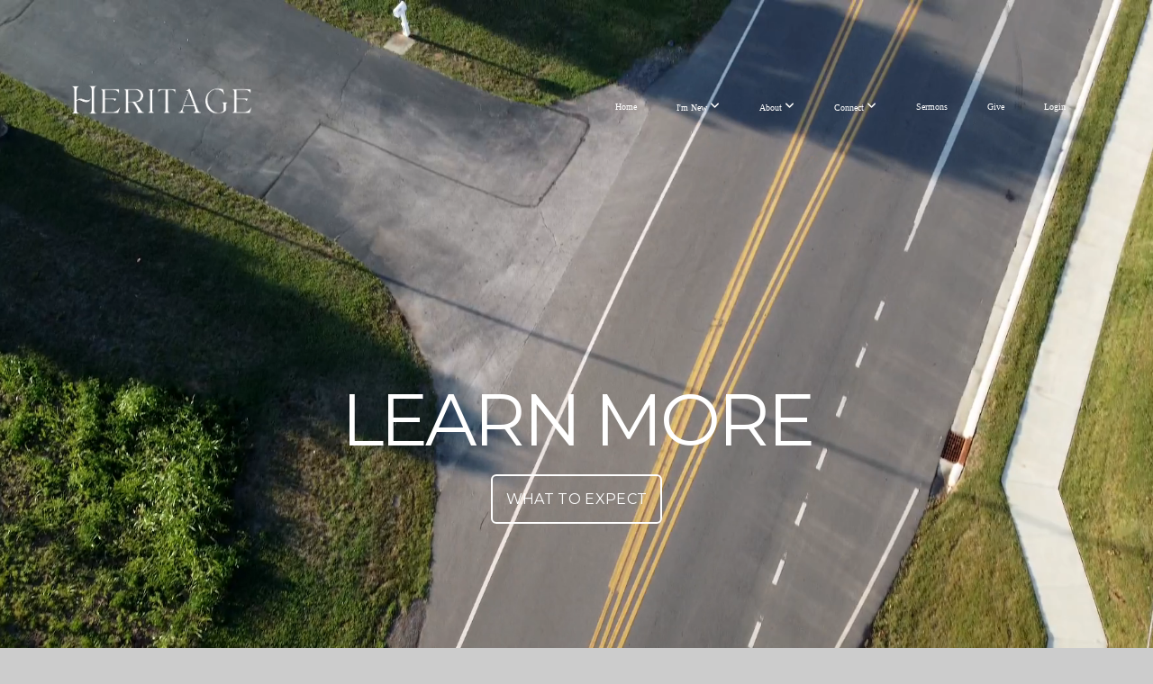

--- FILE ---
content_type: text/html; charset=UTF-8
request_url: https://heritagepbc.org/
body_size: 9856
content:
<!DOCTYPE html>
<html class="wf-loading">
	<head>
		<meta http-equiv="Content-Type" content="text/html; charset=utf-8" />
		<meta name="viewport" content="width=device-width, initial-scale=1.0" />
<meta name="provider" content="snappages" />
<meta http-equiv="X-UA-Compatible" content="IE=Edge"/>
    <meta name="keywords" content="sovereign grace, baptist, church. reformed, Huntsville" />
    <meta name="description" content="We believe in the sovereignty of God’s love, sufficiency of Christ’s saving work and the power of the Holy Spirit." />
<link rel="shortcut icon" href="https://storage2.snappages.site/87RQC6/assets/favicon.png">
<title>To God. Be The Glory</title>
    <script defer src="https://ajax.googleapis.com/ajax/libs/jquery/2.1.3/jquery.min.js"></script>
<script>
	var wid=47016, pid=869941, ptype='basic', tid=63718, custom_fonts = "Montserrat:100,200,300,regular,500,600,700,800,900&display=swap";var page_type="page", render_url="https://site.snappages.site";</script>
<link href="https://assets2.snappages.site/global/styles/website.min.css?v=1768428243" type="text/css" rel="stylesheet" /><script defer src="https://assets2.snappages.site/global/assets/js/website.min.js?v=1768428243" type="text/javascript"></script><link class="core-style" href="https://storage2.snappages.site/87RQC6/assets/themes/63718/style1768694764.css" type="text/css" rel="stylesheet" />
<link href="https://site.snappages.site/assets/icons/fontawesome/webfonts/fa-brands-400.woff2" rel="preload" as="font" type="font/woff2" crossorigin="anonymous"/>
<link href="https://site.snappages.site/assets/icons/fontawesome/webfonts/fa-regular-400.woff2" rel="preload" as="font" type="font/woff2" crossorigin="anonymous"/>
<link href="https://site.snappages.site/assets/icons/fontawesome/webfonts/fa-solid-900.woff2" rel="preload" as="font" type="font/woff2" crossorigin="anonymous"/>
<link href="https://site.snappages.site/assets/icons/fontawesome/css/all.min.css" rel="stylesheet"/>
<link href="https://site.snappages.site/assets/icons/fontawesome/css/all.min.css" rel="stylesheet"/>
<noscript><link href="https://site.snappages.site/assets/icons/fontawesome/css/all.min.css" rel="stylesheet" as="style"/></noscript>
<link href="https://site.snappages.site/assets/icons/fontawesome/css/v4-shims.min.css" rel="preload" as="style" onload="this.rel='stylesheet'"/>
<noscript><link href="https://site.snappages.site/assets/icons/fontawesome/css/v4-shims.min.css" rel="stylesheet" as="style"/></noscript>
<link href="https://assets2.snappages.site/global/assets/icons/pixeden/css/pe-icon-7-stroke.min.css" rel="preload" as="style" onload="this.rel='stylesheet'"/>
<noscript><link href="https://assets2.snappages.site/global/assets/icons/pixeden/css/pe-icon-7-stroke.min.css" rel="stylesheet" as="style"/></noscript>
<link href="https://assets2.snappages.site/global/assets/icons/typicons/typicons.min.css" rel="preload" as="style" onload="this.rel='stylesheet'"/>
<noscript><link href="https://assets2.snappages.site/global/assets/icons/typicons/typicons.min.css" rel="preload" as="stylesheet"/></noscript>
<link href="https://use.typekit.net/hqk1yln.css" rel="stylesheet" />

<script>
var refTagger = {
settings: {
bibleVersion: 'KJV'
}
}; 
(function(d, t) {
var n=d.querySelector('[nonce]');
refTagger.settings.nonce = n && (n.nonce||n.getAttribute('nonce'));
var g = d.createElement(t), s = d.getElementsByTagName(t)[0];
g.src = 'https://api.reftagger.com/v2/RefTagger.js';
g.nonce = refTagger.settings.nonce;
s.parentNode.insertBefore(g, s);
}(document, 'script'));
</script>
<script>
var refTagger = {
settings: {
bibleVersion: 'KJV'
}
}; 
(function(d, t) {
var n=d.querySelector('[nonce]');
refTagger.settings.nonce = n && (n.nonce||n.getAttribute('nonce'));
var g = d.createElement(t), s = d.getElementsByTagName(t)[0];
g.src = 'https://api.reftagger.com/v2/RefTagger.js';
g.nonce = refTagger.settings.nonce;
s.parentNode.insertBefore(g, s);
}(document, 'script'));
</script>
<svg xmlns="https://www.w3.org/2000/svg" style="display:none;">
    <symbol id="sp-icon-amazon" viewBox="0 0 50 50">
        <g fill-rule="nonzero">
          <path id="Shape" d="M0.0909090909,38.8 C0.242409091,38.53335 0.484818182,38.51665 0.818181818,38.75 C8.39390909,43.58335 16.6363636,46 25.5454545,46 C31.4848182,46 37.3484545,44.78335 43.1363636,42.35 C43.2878636,42.28335 43.5075455,42.18335 43.7954545,42.05 C44.0833182,41.91665 44.2878636,41.81665 44.4090909,41.75 C44.8636364,41.55 45.2196818,41.65 45.4772727,42.05 C45.7348182,42.45 45.6515,42.81665 45.2272727,43.15 C44.6818182,43.58335 43.9848182,44.08335 43.1363636,44.65 C40.5302727,46.35 37.6211818,47.66665 34.4090909,48.6 C31.1969545,49.53335 28.0605909,50 25,50 C20.2727273,50 15.803,49.09165 11.5909091,47.275 C7.37877273,45.45835 3.60604545,42.9 0.272727273,39.6 C0.0909090909,39.43335 0,39.26665 0,39.1 C0,39 0.0302727273,38.9 0.0909090909,38.8 Z M13.7727273,24.55 C13.7727273,22.25 14.2878636,20.28335 15.3181818,18.65 C16.3484545,17.01665 17.7575455,15.78335 19.5454545,14.95 C21.1818182,14.18335 23.1969545,13.63335 25.5909091,13.3 C26.4090909,13.2 27.7424091,13.06665 29.5909091,12.9 L29.5909091,12.05 C29.5909091,9.91665 29.3787727,8.48335 28.9545455,7.75 C28.3181818,6.75 27.3181818,6.25 25.9545455,6.25 L25.5909091,6.25 C24.5909091,6.35 23.7272727,6.7 23,7.3 C22.2727273,7.9 21.803,8.73335 21.5909091,9.8 C21.4696818,10.46665 21.1666364,10.85 20.6818182,10.95 L15.4545455,10.25 C14.9393636,10.11665 14.6818182,9.81665 14.6818182,9.35 C14.6818182,9.25 14.6969545,9.13335 14.7272727,9 C15.2424091,6.03335 16.5075455,3.83335 18.5227273,2.4 C20.5378636,0.96665 22.8939091,0.16665 25.5909091,0 L26.7272727,0 C30.1818182,0 32.8787727,0.98335 34.8181818,2.95 C35.1223778,3.2848521 35.4034595,3.64418094 35.6590909,4.025 C35.9166364,4.40835 36.1211818,4.75 36.2727273,5.05 C36.4242273,5.35 36.5605909,5.78335 36.6818182,6.35 C36.803,6.91665 36.8939091,7.30835 36.9545455,7.525 C37.0151364,7.74165 37.0605909,8.20835 37.0909091,8.925 C37.1211818,9.64165 37.1363636,10.06665 37.1363636,10.2 L37.1363636,22.3 C37.1363636,23.16665 37.25,23.95835 37.4772727,24.675 C37.7045455,25.39165 37.9242273,25.90835 38.1363636,26.225 C38.3484545,26.54165 38.6969545,27.05 39.1818182,27.75 C39.3636364,28.05 39.4545455,28.31665 39.4545455,28.55 C39.4545455,28.81665 39.3333182,29.05 39.0909091,29.25 C36.5757273,31.65 35.2120909,32.95 35,33.15 C34.6363636,33.45 34.1969545,33.48335 33.6818182,33.25 C33.2575455,32.85 32.8863636,32.46665 32.5681818,32.1 C32.25,31.73335 32.0227273,31.46665 31.8863636,31.3 C31.75,31.13335 31.5302727,30.80835 31.2272727,30.325 C30.9242273,29.84165 30.7120909,29.51665 30.5909091,29.35 C28.8939091,31.38335 27.2272727,32.65 25.5909091,33.15 C24.5605909,33.48335 23.2878636,33.65 21.7727273,33.65 C19.4393636,33.65 17.5227273,32.85835 16.0227273,31.275 C14.5227273,29.69165 13.7727273,27.45 13.7727273,24.55 Z M21.5909091,23.55 C21.5909091,24.85 21.8863636,25.89165 22.4772727,26.675 C23.0681818,27.45835 23.8636364,27.85 24.8636364,27.85 C24.9545455,27.85 25.0833182,27.83335 25.25,27.8 C25.4166364,27.76665 25.5302727,27.75 25.5909091,27.75 C26.8636364,27.38335 27.8484545,26.48335 28.5454545,25.05 C28.8787727,24.41665 29.1287727,23.725 29.2954545,22.975 C29.4620909,22.225 29.553,21.61665 29.5681818,21.15 C29.5833182,20.68335 29.5909091,19.91665 29.5909091,18.85 L29.5909091,17.6 C27.8333182,17.6 26.5,17.73335 25.5909091,18 C22.9242273,18.83335 21.5909091,20.68335 21.5909091,23.55 Z M40.6818182,39.65 C40.7424091,39.51665 40.8333182,39.38335 40.9545455,39.25 C41.7120909,38.68335 42.4393636,38.3 43.1363636,38.1 C44.2878636,37.76665 45.4090909,37.58335 46.5,37.55 C46.803,37.51665 47.0909091,37.53335 47.3636364,37.6 C48.7272727,37.73335 49.5454545,37.98335 49.8181818,38.35 C49.9393636,38.55 50,38.85 50,39.25 L50,39.6 C50,40.76665 49.7120909,42.14165 49.1363636,43.725 C48.5605909,45.30835 47.7575455,46.58335 46.7272727,47.55 C46.5757273,47.68335 46.4393636,47.75 46.3181818,47.75 C46.2575455,47.75 46.1969545,47.73335 46.1363636,47.7 C45.9545455,47.6 45.9090909,47.41665 46,47.15 C47.1211818,44.25 47.6818182,42.23335 47.6818182,41.1 C47.6818182,40.73335 47.6211818,40.46665 47.5,40.3 C47.1969545,39.9 46.3484545,39.7 44.9545455,39.7 C44.4393636,39.7 43.8333182,39.73335 43.1363636,39.8 C42.3787727,39.9 41.6818182,40 41.0454545,40.1 C40.8636364,40.1 40.7424091,40.06665 40.6818182,40 C40.6211818,39.93335 40.6060455,39.86665 40.6363636,39.8 C40.6363636,39.76665 40.6515,39.71665 40.6818182,39.65 Z"/>
        </g>
    </symbol>
    <symbol id="sp-icon-roku" viewBox="0 0 50 50">
        <g>
          <path id="Combined-Shape" d="M8,0 L42,0 C46.418278,-8.11624501e-16 50,3.581722 50,8 L50,42 C50,46.418278 46.418278,50 42,50 L8,50 C3.581722,50 5.41083001e-16,46.418278 0,42 L0,8 C-5.41083001e-16,3.581722 3.581722,8.11624501e-16 8,0 Z M9.94591393,22.6758056 C9.94591393,23.9554559 8.93797503,25.0040346 7.705466,25.0040346 L6.5944023,25.0040346 L6.5944023,20.3268077 L7.705466,20.3268077 C8.93797503,20.3268077 9.94591393,21.3746529 9.94591393,22.6758056 Z M15,32 L11.1980679,26.5137477 C12.6117075,25.6540149 13.5405811,24.2489259 13.5405811,22.6758056 C13.5405811,20.0964239 11.1176341,18 8.14917631,18 L3,18 L3,31.9899135 L6.5944023,31.9899135 L6.5944023,27.3332264 L7.6834372,27.3332264 L10.9214498,32 L15,32 Z M19.4209982,23.6089545 C20.3760082,23.6089545 21.1686305,24.9005713 21.1686305,26.4995139 C21.1686305,28.098368 20.3760082,29.3917084 19.4209982,29.3917084 C18.4876486,29.3917084 17.6937241,28.0984122 17.6937241,26.4995139 C17.6937241,24.9006155 18.4876486,23.6089545 19.4209982,23.6089545 Z M24.8610089,26.4995139 C24.8610089,23.4472925 22.4211995,21 19.4209982,21 C16.4217953,21 14,23.4472925 14,26.4995139 C14,29.5540333 16.4217953,32 19.4209982,32 C22.4211995,32 24.8610089,29.5540333 24.8610089,26.4995139 Z M33.154894,21.2236663 L29.0835675,25.3681007 L29.0835675,21.2099662 L25.549974,21.2099662 L25.549974,31.7778363 L29.0835675,31.7778363 L29.0835675,27.4910969 L33.3340371,31.7778363 L37.7816639,31.7778363 L32.3803293,26.2779246 L36.8541742,21.7246949 L36.8541742,27.9961029 C36.8541742,30.0783079 38.0840844,31.9999116 41.1813884,31.9999116 C42.6517766,31.9999116 44.001101,31.1508546 44.6569026,30.3826285 L46.24575,31.7777921 L47,31.7777921 L47,21.2236663 L43.4663631,21.2236663 L43.4663631,28.056914 C43.0684459,28.7640196 42.5140009,29.2086122 41.657092,29.2086122 C40.7876817,29.2086122 40.3887661,28.6838515 40.3887661,27.0054037 L40.3887661,21.2236663 L33.154894,21.2236663 Z"/>
        </g>
    </symbol>
    <symbol id="sp-icon-google-play" viewBox="0 0 50 50">
	    <g fill-rule="nonzero">
	      <path id="top" d="M7.60285132,19.9078411 C12.5081466,14.9434827 20.3874745,6.92617108 24.6425662,2.55295316 L27.0855397,0.0509164969 L30.6904277,3.63645621 C32.6802444,5.62627291 34.2953157,7.30040733 34.2953157,7.35947047 C34.2953157,7.55651731 3.60386965,24.6751527 3.2296334,24.6751527 C3.01272912,24.6751527 4.70723014,22.8431772 7.60285132,19.9078411 Z" transform="matrix(1 0 0 -1 0 24.726)"/>
	            <path id="Shape" d="M0.767311609,49.8798639 C0.5901222,49.6828171 0.353869654,49.2693751 0.235234216,48.9735503 C0.0773930754,48.5794566 0.0183299389,41.3498232 0.0183299389,25.6690696 C0.0183299389,0.749517674 -0.0407331976,2.04992501 1.20010183,1.16295963 L1.83044807,0.709802806 L13.9256619,12.8050167 L26.0213849,24.9012488 L22.9088595,28.05298 C21.1950102,29.7866867 15.5804481,35.4796602 10.4394094,40.7194769 C1.61405295,49.6833262 1.06262729,50.2148945 0.767311609,49.8798639 Z" transform="matrix(1 0 0 -1 0 50.66)"/>
	            <path id="Shape" d="M32.1283096,28.868403 L28.287169,25.0272624 L31.5376782,21.7375476 C33.3304481,19.9249203 34.8864562,18.408627 34.9852342,18.3689121 C35.2214868,18.309849 45.0320774,23.6876494 45.5442974,24.1601545 C45.7413442,24.3373439 45.9974542,24.7711525 46.1155804,25.1453887 C46.450611,26.1499712 45.938391,27.0364274 44.5595723,27.8638205 C43.5748473,28.454961 37.3691446,31.9417227 36.3447047,32.4732909 C35.9893075,32.6703378 35.5560081,32.2961015 32.1283096,28.868403 Z" transform="matrix(1 0 0 -1 0 50.884)"/>
	            <path id="bottom" d="M16.1323829,37.9725051 C10.0850305,31.9643585 5.19959267,27.0392057 5.27851324,27.0392057 C5.33757637,27.0392057 5.84979633,27.2953157 6.401222,27.6104888 C7.48472505,28.2016293 28.8783096,39.9419552 31.3406314,41.2815682 C33.9210794,42.660387 34.0198574,42.1680244 30.4541752,45.7535642 C28.7204684,47.4872709 27.2627291,48.9052953 27.203666,48.9052953 C27.1446029,48.885947 22.160387,43.9806517 16.1323829,37.9725051 Z" transform="matrix(1 0 0 -1 0 75.945)"/>
	    </g>
    </symbol>
    <symbol id="sp-icon-apple" viewBox="0 0 50 50">
	    <g fill-rule="nonzero">
	      <path id="Shape" d="M33.9574406,26.5634279 C34.0276124,34.1300976 40.5866722,36.6480651 40.6593407,36.6801167 C40.6038808,36.8576056 39.6113106,40.2683744 37.2037125,43.7914576 C35.1223643,46.8374278 32.9623738,49.8720595 29.5596196,49.9349127 C26.2160702,49.9966052 25.1409344,47.9496797 21.3183084,47.9496797 C17.4968415,47.9496797 16.3023155,49.8721487 13.1372718,49.9966945 C9.85274871,50.1212403 7.35152871,46.7030612 5.25306112,43.668251 C0.964911488,37.4606036 -2.31212183,26.1269374 2.08810657,18.476523 C4.27404374,14.6772963 8.18048359,12.2714647 12.420574,12.2097721 C15.6458924,12.1481688 18.6901193,14.3824933 20.6618852,14.3824933 C22.6324029,14.3824933 26.3318047,11.6955185 30.2209468,12.0901367 C31.8490759,12.1579896 36.4193394,12.748667 39.353895,17.0498265 C39.1174329,17.1966031 33.9007325,20.2374843 33.9574406,26.5634279 M27.6736291,7.98325071 C29.4174035,5.86972218 30.5910653,2.92749548 30.2708784,0 C27.7573538,0.101154388 24.7179418,1.67712725 22.9150518,3.78949514 C21.2993165,5.66009243 19.8842887,8.65410161 20.2660876,11.5236543 C23.0677001,11.7406943 25.9297656,10.0981184 27.6736291,7.98325071"/>
	    </g>
    </symbol>
    <symbol id="sp-icon-windows" viewBox="0 0 50 50">
	    <g fill-rule="nonzero">
	      <path id="Shape" d="M0,7.0733463 L20.3540856,4.30155642 L20.3628405,23.9346304 L0.0184824903,24.0503891 L0,7.07354086 L0,7.0733463 Z M20.344358,26.1964981 L20.3599222,45.8466926 L0.0157587549,43.0496109 L0.0145914397,26.064786 L20.3441634,26.1964981 L20.344358,26.1964981 Z M22.8116732,3.93871595 L49.7992218,0 L49.7992218,23.6848249 L22.8116732,23.8988327 L22.8116732,3.93891051 L22.8116732,3.93871595 Z M49.8054475,26.381323 L49.7990272,49.9593385 L22.8114786,46.1503891 L22.7737354,26.3371595 L49.8054475,26.381323 Z"/>
	    </g>
    </symbol>
</svg>

	</head>
	<body>
		<div id="sp-wrapper">
			<header id="sp-header">
				<div id="sp-bar"><div id="sp-bar-text"><span></span></div><div id="sp-bar-social" class="sp-social-holder" data-style="icons" data-shape="circle"><a class="facebook" href="" target="_blank" data-type="facebook"><i class="fa fa-fw fa-facebook"></i></a><a class="twitter" href="" target="_blank" data-type="twitter"><i class="fa fa-fw fa-twitter"></i></a><a class="pinterest" href="" target="_blank" data-type="pinterest"><i class="fa fa-fw fa-pinterest"></i></a><a class="instagram" href="" target="_blank" data-type="instagram"><i class="fa fa-fw fa-instagram"></i></a></div></div>
				<div id="sp-logo"><a href="/home" target="_self"><img src="https://storage2.snappages.site/87RQC6/assets/images/14217266_800x300_500.png" width="210px"/></a></div>
				<div id="sp-nav"><nav id="sp-nav-links"><ul><li style="z-index:1251" id="nav_home" class="selected" data-type="basic"><a href="/" target="_self"><span></span>Home</a></li><li style="z-index:1249;" id="nav_i-m-new" data-type="folder"><a href="/i-m-new" target="_self"><span></span>I'm New&nbsp;<i class="fa fa-angle-down" style="font-size:12px;vertical-align:10%;"></i></a><ul class="sp-second-nav"><li id="nav_pastor-s-welcome"><a href="/pastor-s-welcome" target="_self"><span></span>Pastor's Welcome</a></li><li id="nav_what-to-expect"><a href="/what-to-expect" target="_self"><span></span>What To Expect</a></li><li id="nav_times-and-location"><a href="/times-and-location" target="_self"><span></span>Times And Location</a></li></ul></li><li style="z-index:1248;" id="nav_about" data-type="folder"><a href="/about" target="_self"><span></span>About&nbsp;<i class="fa fa-angle-down" style="font-size:12px;vertical-align:10%;"></i></a><ul class="sp-second-nav"><li id="nav_mission"><a href="/mission" target="_self"><span></span>Mission</a></li><li id="nav_what-we-believe"><a href="/what-we-believe" target="_self"><span></span>What We Believe</a></li><li id="nav_our-covenant"><a href="/our-covenant" target="_self"><span></span>Our Covenant</a></li><li id="nav_leadership"><a href="/leadership" target="_self"><span></span>Leadership</a></li><li id="nav_contact-us"><a href="/contact-us" target="_self"><span></span>Contact Us</a></li></ul></li><li style="z-index:1247;" id="nav_connect" data-type="basic"><a href="/connect" target="_self"><span></span>Connect&nbsp;<i class="fa fa-angle-down" style="font-size:12px;vertical-align:10%;"></i></a><ul class="sp-second-nav"><li id="nav_monthly-bible-study"><a href="/monthly-bible-study" target="_self"><span></span>Monthly Bible Study</a></li><li id="nav_ministries"><a href="/ministries" target="_self"><span></span>Ministries</a></li><li id="nav_calendar"><a href="/calendar" target="_self"><span></span>Calendar</a></li></ul></li><li style="z-index:1246;" id="nav_sermons" data-type="basic"><a href="/sermons" target="_self"><span></span>Sermons</a></li><li style="z-index:1245;" id="nav_give" data-type="basic"><a href="/give" target="_self"><span></span>Give</a></li><li style="z-index:1244;" id="nav_login" data-type="basic"><a href="/login" target="_self"><span></span>Login</a></li></ul></nav></div><div id="sp-nav-button"></div>
			</header>
			<main id="sp-content">
				<section class="sp-section sp-scheme-1" data-header="true" data-index="" data-scheme="1" data-header="true"><div class="sp-section-slide" data-background-video="%7B%22type%22%3A%22video%22%2C%22source%22%3A%22file%22%2C%22id%22%3A%22https%3A%5C%2F%5C%2Fcdn.subsplash.com%5C%2Fvideos%5C%2F87RQC6%5C%2F_source%5C%2F0779973d-73b1-493b-868c-e955421e5938%5C%2Fvideo.mov%22%7D" data-label="New Slide 1" ><div class="sp-section-content"  style="padding-top:185px;padding-bottom:185px;padding-left:0px;padding-right:0px;"><div class="sp-grid sp-col sp-col-24"><div class="sp-block sp-heading-block " data-type="heading" data-id="0db9fbdc-4da7-4d05-981e-30913acdc79d" style="text-align:center;padding-top:5px;padding-bottom:5px;"><div class="sp-block-content"  style=""><span class='h1'  data-color="#ffffff"><h1  style='color:#ffffff;'>LEARN MORE</h1></span></div></div><div class="sp-block sp-button-block " data-type="button" data-id="930ec217-fe1c-45b9-bfee-825133ca55cb" style="text-align:center;"><div class="sp-block-content"  style=""><span class="text-reset"><a class="sp-button" href="/what-to-expect" target="_self"  data-label="What to expect" data-text-color="#ffffff" style="color:#ffffff !important;">What to expect</a></span></div></div></div></div></div></section><section class="sp-section sp-scheme-0" data-index="" data-scheme="0"><div class="sp-section-slide"  data-label="Main" ><div class="sp-section-content"  style="padding-top:25px;padding-bottom:25px;padding-left:0px;padding-right:0px;"><div class="sp-grid sp-col sp-col-24"><div class="sp-block sp-spacer-block  sp-hide-desktop" data-type="spacer" data-id="7d92eca2-12f4-49a4-b70b-814b836dd57e" style="text-align:center;"><div class="sp-block-content"  style=""><div class="spacer-holder" data-height="30" style="height:30px;"></div></div></div></div></div></div></section><section class="sp-section sp-scheme-0" data-index="" data-scheme="0"><div class="sp-section-slide"  data-label="Main" ><div class="sp-section-content"  style="padding-top:0px;padding-bottom:0px;padding-left:0px;padding-right:0px;"><div class="sp-grid sp-col sp-col-24"><div class="sp-block sp-image-block " data-type="image" data-id="c7741ff2-ab91-4dba-9586-c1cd8d8ccfa1" style="text-align:center;padding-top:0px;padding-bottom:0px;padding-left:0px;padding-right:0px;"><div class="sp-block-content"  style=""><a href="/what-to-expect" target="_self"><div class="sp-image-holder link has-text" style="background-image:url(https://storage2.snappages.site/87RQC6/assets/images/14389429_3000x2000_500.jpg);box-shadow:inset 0 0 0 10000px rgba(149, 165, 166, .51);"  data-source="87RQC6/assets/images/14389429_3000x2000_2500.jpg" data-shape="roundedmore" data-url="/what-to-expect" data-target="_self" data-fill="true" data-tint="rgba(149, 165, 166, .51)" data-ratio="four-one"><img src="https://storage2.snappages.site/87RQC6/assets/images/14389429_3000x2000_500.jpg" class="fill" alt="" /><div class="sp-image-title">Worship</div><div class="sp-image-caption"></div></div></a></div></div><div class="sp-block sp-image-block " data-type="image" data-id="ef630b31-8b62-48c2-989d-dbeeaf0f8f8b" style="text-align:start;"><div class="sp-block-content"  style=""><a href="/sermons" target="_self"><div class="sp-image-holder link has-text" style="background-image:url(https://storage2.snappages.site/87RQC6/assets/images/14007904_1920x1206_500.jpg);box-shadow:inset 0 0 0 10000px rgba(189, 195, 199, .39);"  data-source="87RQC6/assets/images/14007904_1920x1206_2500.jpg" data-shape="roundedmore" data-url="/sermons" data-target="_self" data-fill="true" data-tint="rgba(189, 195, 199, .39)" data-ratio="four-one"><img src="https://storage2.snappages.site/87RQC6/assets/images/14007904_1920x1206_500.jpg" class="fill" alt="" /><div class="sp-image-title">sermons</div><div class="sp-image-caption"></div></div></a></div></div><div class="sp-block sp-image-block " data-type="image" data-id="075c4d0b-1a61-4c26-af39-861e3cfd559c" style=""><div class="sp-block-content"  style=""><a href="/pastor-s-welcome" target="_self"><div class="sp-image-holder link has-text" style="background-image:url(https://storage2.snappages.site/87RQC6/assets/images/14016796_4240x2832_500.jpg);"  data-source="87RQC6/assets/images/14016796_4240x2832_2500.jpg" data-shape="roundedmore" data-url="/pastor-s-welcome" data-target="_self" data-fill="true" data-ratio="four-one"><img src="https://storage2.snappages.site/87RQC6/assets/images/14016796_4240x2832_500.jpg" class="fill" alt="" /><div class="sp-image-title">PASTOR'S WELCOME</div><div class="sp-image-caption"></div></div></a></div></div></div></div></div></section><section class="sp-section sp-scheme-0" data-index="" data-scheme="0"><div class="sp-section-slide"  data-label="Main" ><div class="sp-section-content"  style="padding-top:0px;padding-bottom:0px;padding-left:0px;padding-right:0px;"><div class="sp-grid sp-col sp-col-24"><div class="sp-block sp-spacer-block " data-type="spacer" data-id="b52f4344-f6f3-43d9-b75e-418e4b6ba43b" style=""><div class="sp-block-content"  style=""><div class="spacer-holder" data-height="25" style="height:25px;"></div></div></div><div class="sp-block sp-spacer-block  sp-hide-desktop" data-type="spacer" data-id="d4fb1a07-3e41-48e2-9c25-c9d18c96b944" style="text-align:center;"><div class="sp-block-content"  style=""><div class="spacer-holder" data-height="30" style="height:30px;"></div></div></div></div></div></div></section><section class="sp-section sp-scheme-1" data-index="" data-scheme="1"><div class="sp-section-slide"  data-label="Main" ><div class="sp-section-content"  style="padding-top:60px;padding-bottom:60px;"><div class="sp-grid sp-col sp-col-24"><div class="sp-row"><div class="sp-col sp-col-10"><div class="sp-block sp-subsplash_media-block " data-type="subsplash_media" data-id="ddc846b5-be1e-4486-98ef-3ce79ae7fae1" style=""><div class="sp-block-content"  style=""><div class="sp-subsplash-holder"  data-source="live" data-title="Upcoming Live"><div class="sap-embed-player"><iframe src="https://subsplash.com/u/-87RQC6/media/embed/d/*next-live" frameborder="0" allow="clipboard-read; clipboard-write" webkitallowfullscreen mozallowfullscreen allowfullscreen></iframe></div><style type="text/css">div.sap-embed-player{position:relative;width:100%;height:0;padding-top:56.25%;}div.sap-embed-player>iframe{position:absolute;top:0;left:0;width:100%;height:100%;}</style></div></div></div></div><div class="sp-col sp-col-14"><div class="sp-block sp-heading-block " data-type="heading" data-id="fa52b64d-f61a-4e42-bceb-456dc94d540e" style="text-align:center;"><div class="sp-block-content"  style=""><span class='h2' ><h2 >Service Times</h2></span></div></div><div class="sp-block sp-divider-block " data-type="divider" data-id="6c274261-abc3-486f-b5d0-636be2b1d6cd" style="text-align:center;"><div class="sp-block-content"  style="max-width:200px;"><div class="sp-divider-holder"></div></div></div><div class="sp-block sp-heading-block " data-type="heading" data-id="4aaa4ca0-4b75-4181-8358-e966679dd89d" style="text-align:center;"><div class="sp-block-content"  style=""><span class='h3' ><h3 >Sunday Mornings</h3></span></div></div><div class="sp-block sp-text-block " data-type="text" data-id="9563a768-5ab8-4448-a97a-4a85b474248d" style="text-align:center;padding-top:0px;padding-bottom:0px;"><div class="sp-block-content"  style="max-width:800px;">10:30 am<br><br></div></div><div class="sp-block sp-heading-block " data-type="heading" data-id="12ac8d45-b9f9-4fd5-9b21-9aba9d6f7b9a" style="text-align:center;padding-top:5px;padding-bottom:5px;"><div class="sp-block-content"  style=""><span class='h3' ><h3 >Sunday AFTERNOONS</h3></span></div></div><div class="sp-block sp-text-block " data-type="text" data-id="0d0f5dec-5948-4f84-8b35-9000becd1b4a" style="text-align:center;padding-top:0px;padding-bottom:0px;"><div class="sp-block-content"  style="max-width:800px;">1:45 pm, 1st &amp; 3rd Sunday<br><br></div></div><div class="sp-block sp-text-block " data-type="text" data-id="e8f6d8bf-f36e-450f-a41d-50b01d4e0992" style="text-align:center;"><div class="sp-block-content"  style="">390 Johns RD SW, Huntsville, AL 35806<br>(256) 348-9622</div></div><div class="sp-row"><div class="sp-col sp-col-7"><div class="sp-block sp-code-block " data-type="code" data-id="2784d202-1f61-44e1-bb5b-ecf5b05f7d8d" style="text-align:center;padding-top:0px;padding-bottom:0px;padding-left:0px;padding-right:0px;"><div class="sp-block-content"  style=""><div class="code-holder"  data-id="90080" data-title="Apple Map Heritage"><button onclick="window.location.href='https://maps.apple.com/?address=390%20Johns%20Rd%20NW,%20Huntsville,%20AL%20%2035806,%20United%20States&amp;ll=34.764757,-86.679845&amp;q=390%20Johns%20Rd%20NW';">Apple Map</button>
</div></div></div></div><div class="sp-col sp-col-7"><div class="sp-block sp-code-block " data-type="code" data-id="b4a14fa6-4709-4ce9-a1e2-95de2a7fe7e4" style="text-align:center;padding-top:0px;padding-bottom:0px;padding-left:0px;padding-right:0px;"><div class="sp-block-content"  style=""><div class="code-holder"  data-id="90082" data-title="Google Map Heritage"><button onclick="window.location.href='https://maps.app.goo.gl/9oU11PTiuG3SrFrE9';">Google Map</button>
</div></div></div></div></div></div></div></div></div></div></section><section class="sp-section sp-scheme-0" data-index="" data-scheme="0"><div class="sp-section-slide"  data-label="Main" ><div class="sp-section-content"  style="padding-top:0px;padding-bottom:0px;"><div class="sp-grid sp-col sp-col-24"><div class="sp-block sp-spacer-block " data-type="spacer" data-id="f75e9883-122d-4140-bba1-53aff85f9f9b" style=""><div class="sp-block-content"  style=""><div class="spacer-holder" data-height="30" style="height:30px;"></div></div></div></div></div></div></section>
			</main>
			<footer id="sp-footer">
				<section class="sp-section sp-scheme-1" data-index="" data-scheme="1"><div class="sp-section-slide"  data-label="Main" ><div class="sp-section-content" ><div class="sp-grid sp-col sp-col-24"><div class="sp-row"><div class="sp-col sp-col-8"><div class="sp-block sp-heading-block " data-type="heading" data-id="4ed5c0f9-38ad-43f8-81c4-b6127c70fc2e" style="text-align:left;"><div class="sp-block-content"  style=""><span class='h3'  data-size="2em"><h3  style='font-size:2em;'>About</h3></span></div></div><div class="sp-block sp-text-block " data-type="text" data-id="7f1aa2cc-2b36-4666-b463-47af4ae2da47" style="text-align:left;"><div class="sp-block-content"  style="max-width:400px;">At Heritage, we rejoice in the sovereignty of God’s love, sufficiency of Christ’s saving work and the power of the Holy Spirit for undeserving sinners. &nbsp;We strive together to magnify the fullness of God through preaching, praying, singing and serving one another in the simplicity of New Testament Christianity.</div></div></div><div class="sp-col sp-col-6"><div class="sp-block sp-heading-block  sp-scheme-1" data-type="heading" data-id="718256bd-f477-4f21-8e38-18f6ec086c29" style="text-align:left;"><div class="sp-block-content"  style=""><span class='h3'  data-color="#ffffff"><h3  style='color:#ffffff;'>LINKS</h3></span></div></div><div class="sp-block sp-text-block  sp-scheme-3" data-type="text" data-id="42c9abbf-3eb0-4491-be77-c883c1e6ff56" style="text-align:start;"><div class="sp-block-content"  style=""><a href="/combined" rel="" target="_self">FELLOWSHIP GROUPS</a><br><a href="/what-to-expect" rel="" target="_self">WHAT TO EXPECT</a><br><a href="/ministries" rel="" target="_self">MINISTRIES</a><br><a href="/calendar" rel="" target="_self">CALENDAR</a><br><a href="/connect" rel="" target="_self">CONNECT</a><br><a href="https://messaging.subsplash.com/87RQC6" rel="" target="_self">LOGIN</a><br><a href="/home" rel="" target="_self">HOME</a><br><br></div></div></div><div class="sp-col sp-col-6"><div class="sp-block sp-heading-block " data-type="heading" data-id="0a0dc658-0a5c-486b-8f70-b399bc3dfd12" style="text-align:left;"><div class="sp-block-content"  style=""><span class='h3'  data-color="#ffffff" data-size="2em"><h3  style='font-size:2em;color:#ffffff;'>Times &amp; LOCATION</h3></span></div></div><div class="sp-block sp-text-block " data-type="text" data-id="18135004-c328-4f39-adf1-c6f846357fef" style=""><div class="sp-block-content"  style=""><b>Sunday Mornings</b><br>10:30 am<br><b>Sunday Afternoons</b><br>1:45 pm, 1st &amp; 3rd Sunday<br>390 Johns Road NW, Huntsville, AL 35806<br>mpstewart89@gmail.com<br>(256) 348-9622</div></div><div class="sp-block sp-code-block " data-type="code" data-id="d0bf7578-7139-408d-beee-a6c55054c57c" style="text-align:start;padding-top:0px;padding-bottom:0px;padding-left:15px;padding-right:15px;"><div class="sp-block-content"  style=""><div class="code-holder"  data-id="90080" data-title="Apple Map Heritage"><button onclick="window.location.href='https://maps.apple.com/?address=390%20Johns%20Rd%20NW,%20Huntsville,%20AL%20%2035806,%20United%20States&amp;ll=34.764757,-86.679845&amp;q=390%20Johns%20Rd%20NW';">Apple Map</button>
</div></div></div><div class="sp-block sp-code-block " data-type="code" data-id="fe25e22a-7fe3-4bb1-ae68-b0b70eabb5c4" style="text-align:start;padding-top:0px;padding-bottom:0px;"><div class="sp-block-content"  style=""><div class="code-holder"  data-id="90082" data-title="Google Map Heritage"><button onclick="window.location.href='https://maps.app.goo.gl/9oU11PTiuG3SrFrE9';">Google Map</button>
</div></div></div></div><div class="sp-col sp-col-4"><div class="sp-block sp-heading-block " data-type="heading" data-id="20bfa3e5-c2aa-4dfb-9bd4-a84d2730d912" style="text-align:left;padding-top:0px;padding-bottom:0px;padding-left:0px;padding-right:0px;"><div class="sp-block-content"  style=""><span class='h3'  data-size="2em"><h3  style='font-size:2em;'>Follow Us</h3></span></div></div><div class="sp-block sp-social-block " data-type="social" data-id="b32263e9-eefa-48b4-b3ad-f90a98e090c2" style="text-align:start;padding-top:0px;padding-bottom:0px;"><div class="sp-block-content"  style=""><div class="sp-social-holder" style="font-size:25px;margin-top:-0px;"  data-style="icons" data-shape="square"><a class="vimeo" href="https://vimeo.com/heritagepbc" target="_blank" style="margin-right:0px;margin-top:0px;"><i class="fa fa-fw fa-vimeo"></i></a></div></div></div><div class="sp-row"><div class="sp-col sp-col-1"><div class="sp-block sp-social-block " data-type="social" data-id="5c9103ab-2da3-4e28-81a3-1770bc485140" style="padding-top:0px;padding-bottom:0px;"><div class="sp-block-content"  style=""><div class="sp-social-holder" style="font-size:25px;margin-top:-0px;"  data-style="icons" data-shape="square"><a class="youtube" href="https://www.youtube.com/@heritagepbcmedia_psalm34_3" target="_blank" style="margin-right:0px;margin-top:0px;"><i class="fa fa-fw fa-youtube"></i></a></div></div></div></div><div class="sp-col sp-col-3"><div class="sp-block sp-text-block " data-type="text" data-id="d177db26-171b-4b28-99f7-ccb2f18f6263" style="padding-top:5px;padding-bottom:5px;"><div class="sp-block-content"  style="">Youtube For Closed Captions</div></div></div></div></div></div><div class="sp-block sp-text-block " data-type="text" data-id="ea32ad7e-1299-42e6-bb27-f1e71c9c282b" style="text-align:center;"><div class="sp-block-content"  style=""><a href="/members-only" rel="" target="_self">Copyright @ Heritage &nbsp;Baptist 2015</a></div></div></div></div></div></section><div id="sp-footer-extra"><div id="sp-footer-brand"><a href="https://snappages.com?utm_source=user&utm_medium=footer" target="_blank" title="powered by SnapPages Website Builder">powered by &nbsp;<span>SnapPages</span></a></div></div>
			</footer>
		</div>
	
	</body>
</html>


--- FILE ---
content_type: text/html; charset=utf-8
request_url: https://subsplash.com/u/-87RQC6/media/embed/d/*next-live
body_size: 16722
content:
<!DOCTYPE html><html lang="en"><head><meta charSet="utf-8"/><meta name="viewport" content="width=device-width, initial-scale=1"/><link rel="stylesheet" href="https://assets.prod.subsplash.io/web-app/_next/static/css/1b6dc5a8b7dea857.css" data-precedence="next"/><link rel="preload" as="script" fetchPriority="low" href="https://assets.prod.subsplash.io/web-app/_next/static/chunks/webpack-53c6ca6fa18ac19e.js"/><script src="https://assets.prod.subsplash.io/web-app/_next/static/chunks/4bd1b696-234880969d896f6e.js" async=""></script><script src="https://assets.prod.subsplash.io/web-app/_next/static/chunks/2532-7b7ee97ffc701e13.js" async=""></script><script src="https://assets.prod.subsplash.io/web-app/_next/static/chunks/main-app-6723fb8b2cf614f2.js" async=""></script><script src="https://assets.prod.subsplash.io/web-app/_next/static/chunks/app/layout-5c8a90300a905918.js" async=""></script><script src="https://assets.prod.subsplash.io/web-app/_next/static/chunks/82316aac-948ad82ac4d03b29.js" async=""></script><script src="https://assets.prod.subsplash.io/web-app/_next/static/chunks/9189-92d83ebb837af5f1.js" async=""></script><script src="https://assets.prod.subsplash.io/web-app/_next/static/chunks/app/error-e84e184e78a4a2c2.js" async=""></script><script src="https://assets.prod.subsplash.io/web-app/_next/static/chunks/2626716e-0e20cf3728847630.js" async=""></script><script src="https://assets.prod.subsplash.io/web-app/_next/static/chunks/1e4a01de-7d53026235bfbc82.js" async=""></script><script src="https://assets.prod.subsplash.io/web-app/_next/static/chunks/13b76428-451751db6b930d67.js" async=""></script><script src="https://assets.prod.subsplash.io/web-app/_next/static/chunks/542ea986-ec287d4fec3b5165.js" async=""></script><script src="https://assets.prod.subsplash.io/web-app/_next/static/chunks/e37a0b60-2fb0f1ad7fd9ae68.js" async=""></script><script src="https://assets.prod.subsplash.io/web-app/_next/static/chunks/794d257c-ba4101535445c307.js" async=""></script><script src="https://assets.prod.subsplash.io/web-app/_next/static/chunks/1126-1850a116fc9bdfed.js" async=""></script><script src="https://assets.prod.subsplash.io/web-app/_next/static/chunks/5606-e5329432c058720b.js" async=""></script><script src="https://assets.prod.subsplash.io/web-app/_next/static/chunks/1239-1625fcf03ed19af9.js" async=""></script><script src="https://assets.prod.subsplash.io/web-app/_next/static/chunks/8879-f2c588474d408a7d.js" async=""></script><script src="https://assets.prod.subsplash.io/web-app/_next/static/chunks/app/%5BcustomPath%5D/(nav)/%5B...catchall%5D/page-cb28e3af4475d456.js" async=""></script><script src="https://assets.prod.subsplash.io/web-app/_next/static/chunks/app/%5BcustomPath%5D/(nav)/media/embed/d/%5Bid%5D/not-found-67e152e91f9e8fd1.js" async=""></script><script src="https://assets.prod.subsplash.io/web-app/_next/static/chunks/app/global-error-4fb6d617e8b83095.js" async=""></script><script src="https://assets.prod.subsplash.io/web-app/_next/static/chunks/app/%5BcustomPath%5D/(nav)/error-6cd90ab0263f6592.js" async=""></script><script src="https://assets.prod.subsplash.io/web-app/_next/static/chunks/9037-63f3f8e5eb48d750.js" async=""></script><script src="https://assets.prod.subsplash.io/web-app/_next/static/chunks/app/%5BcustomPath%5D/layout-b44671786df63336.js" async=""></script><meta name="theme-color" content="#502c39"/><script>(self.__next_s=self.__next_s||[]).push([0,{"children":"window['__ENV'] = {\"NEXT_PUBLIC_STRIPE_KEY\":\"pk_live_NtK3fbPWR8llwyhtcNcNTXcc\",\"NEXT_PUBLIC_EUA_RECAPTCHA_SITE_KEY\":\"6LehYNsrAAAAAHzfx52xAIoealmafbJA7eFoq6li\",\"NEXT_PUBLIC_SITES_HOST\":\"https://sites.subsplash.com\",\"NEXT_PUBLIC_ENCODED_TENOR_API_KEY\":\"QUl6YVN5QjVJN2pWMDAtOFFUUE9yaEJNRUV1bUhMNXNkcWJYdGRj\",\"NEXT_PUBLIC_OMNI_SENTRY_ENABLED\":\"true\",\"NEXT_PUBLIC_BUILD_ENV\":\"prod\",\"NEXT_PUBLIC_UNLEASH_CLIENT_KEY\":\"Fm76fLUTkygGEONUIXFubtZl0X9bj7mWd6ce8CYWn2LKBPBS5Do9xEthTibmJ8Z0\",\"NEXT_PUBLIC_GOOGLE_CAPTCHA_KEY\":\"6LdQxHsaAAAAAKL-fPEdaxqNaPjTItILKcm2Wf8u\",\"NEXT_PUBLIC_GOOGLE_MAPS_KEY\":\"AIzaSyAIbpdmzkOrNz79Z7TLN_h6BCMZ3CLwqsg\",\"NEXT_PUBLIC_STRIPE_TEST_KEY\":\"pk_test_g1LO3WwPiAtH0DfRleeldKNP\",\"NEXT_PUBLIC_FEEDS_SERVICE\":\"https://feeds.subsplash.com/api/v1\",\"NEXT_PUBLIC_GUEST_TOKENS_SERVICE_CLIENT_ID\":\"01f874a5-ac2e-4be9-a67b-32f4881f8d83\",\"NEXT_PUBLIC_GUEST_TOKENS_SERVICE_CLIENT_SECRET\":\"e00d19d3f154ed876198f62e48c5af64db8536da9805ce4f6ebeac7873b6b5cc\"}"}])</script><meta name="sentry-trace" content="ba294f011a2ff42a526ea5e47fdc006f-d773d2432ee931e7-1"/><meta name="baggage" content="sentry-environment=production,sentry-release=8c113b6,sentry-public_key=b6050d068fe84772a4cab9dd4e21f1ef,sentry-trace_id=ba294f011a2ff42a526ea5e47fdc006f,sentry-sample_rate=1,sentry-transaction=GET%20%2F%5BcustomPath%5D%2Fmedia%2Fembed%2Fd%2F%5Bid%5D,sentry-sampled=true"/><script src="https://assets.prod.subsplash.io/web-app/_next/static/chunks/polyfills-42372ed130431b0a.js" noModule=""></script></head><body class="bg-n0 no-transition"><div hidden=""><!--$?--><template id="B:0"></template><!--/$--></div><section class="peer-[.transparent-route]:-mt-4xl"><!--$--><!--$?--><template id="B:1"></template><div class="flex items-center justify-center h-[300px]" role="status"><svg aria-hidden="true" class="mr-2 fill-n200 w-3xl h-3xl animate-spin" viewBox="0 0 100 101" fill="none" xmlns="http://www.w3.org/2000/svg"><path d="M100 50.5908C100 78.2051 77.6142 100.591 50 100.591C22.3858 100.591 0 78.2051 0 50.5908C0 22.9766 22.3858 0.59082 50 0.59082C77.6142 0.59082 100 22.9766 100 50.5908ZM9.08144 50.5908C9.08144 73.1895 27.4013 91.5094 50 91.5094C72.5987 91.5094 90.9186 73.1895 90.9186 50.5908C90.9186 27.9921 72.5987 9.67226 50 9.67226C27.4013 9.67226 9.08144 27.9921 9.08144 50.5908Z" fill="transparent"></path><path d="M93.9676 39.0409C96.393 38.4038 97.8624 35.9116 97.0079 33.5539C95.2932 28.8227 92.871 24.3692 89.8167 20.348C85.8452 15.1192 80.8826 10.7238 75.2124 7.41289C69.5422 4.10194 63.2754 1.94025 56.7698 1.05124C51.7666 0.367541 46.6976 0.446843 41.7345 1.27873C39.2613 1.69328 37.813 4.19778 38.4501 6.62326C39.0873 9.04874 41.5694 10.4717 44.0505 10.1071C47.8511 9.54855 51.7191 9.52689 55.5402 10.0491C60.8642 10.7766 65.9928 12.5457 70.6331 15.2552C75.2735 17.9648 79.3347 21.5619 82.5849 25.841C84.9175 28.9121 86.7997 32.2913 88.1811 35.8758C89.083 38.2158 91.5421 39.6781 93.9676 39.0409Z" fill="currentFill"></path></svg><span class="sr-only">Loading...</span></div><!--/$--><!--/$--></section><div class="fixed bottom-0 left-0 w-full pointer-events-none p-md xs:p-xl z-[100]"><div class="opacity-0 text-base rounded-md shadow-md bg-n900 text-n0 p-lg xs:max-w-[350px] w-full transition-opacity duration-300"></div></div><script>requestAnimationFrame(function(){$RT=performance.now()});</script><script src="https://assets.prod.subsplash.io/web-app/_next/static/chunks/webpack-53c6ca6fa18ac19e.js" id="_R_" async=""></script><div hidden id="S:1"><template id="P:2"></template><!--$?--><template id="B:3"></template><!--/$--></div><script>(self.__next_f=self.__next_f||[]).push([0])</script><script>self.__next_f.push([1,"1:\"$Sreact.fragment\"\n2:I[41402,[\"7177\",\"static/chunks/app/layout-5c8a90300a905918.js\"],\"\"]\n3:I[9766,[],\"\"]\n4:I[50960,[\"9326\",\"static/chunks/82316aac-948ad82ac4d03b29.js\",\"9189\",\"static/chunks/9189-92d83ebb837af5f1.js\",\"8039\",\"static/chunks/app/error-e84e184e78a4a2c2.js\"],\"default\"]\n5:I[98924,[],\"\"]\n"])</script><script>self.__next_f.push([1,"6:I[9254,[\"7596\",\"static/chunks/2626716e-0e20cf3728847630.js\",\"8060\",\"static/chunks/1e4a01de-7d53026235bfbc82.js\",\"586\",\"static/chunks/13b76428-451751db6b930d67.js\",\"6915\",\"static/chunks/542ea986-ec287d4fec3b5165.js\",\"4935\",\"static/chunks/e37a0b60-2fb0f1ad7fd9ae68.js\",\"958\",\"static/chunks/794d257c-ba4101535445c307.js\",\"9326\",\"static/chunks/82316aac-948ad82ac4d03b29.js\",\"1126\",\"static/chunks/1126-1850a116fc9bdfed.js\",\"5606\",\"static/chunks/5606-e5329432c058720b.js\",\"1239\",\"static/chunks/1239-1625fcf03ed19af9.js\",\"9189\",\"static/chunks/9189-92d83ebb837af5f1.js\",\"8879\",\"static/chunks/8879-f2c588474d408a7d.js\",\"8957\",\"static/chunks/app/%5BcustomPath%5D/(nav)/%5B...catchall%5D/page-cb28e3af4475d456.js\"],\"default\"]\n"])</script><script>self.__next_f.push([1,"7:\"$Sreact.suspense\"\nb:I[27836,[\"8579\",\"static/chunks/app/%5BcustomPath%5D/(nav)/media/embed/d/%5Bid%5D/not-found-67e152e91f9e8fd1.js\"],\"default\"]\nd:I[24431,[],\"OutletBoundary\"]\nf:I[15278,[],\"AsyncMetadataOutlet\"]\n15:I[54062,[\"9326\",\"static/chunks/82316aac-948ad82ac4d03b29.js\",\"9189\",\"static/chunks/9189-92d83ebb837af5f1.js\",\"4219\",\"static/chunks/app/global-error-4fb6d617e8b83095.js\"],\"default\"]\n17:I[24431,[],\"ViewportBoundary\"]\n19:I[24431,[],\"MetadataBoundary\"]\n:HL[\"https://assets.prod.subsplash.io/web-app/_next/static/css/1b6dc5a8b7dea857.css\",\"style\"]\n"])</script><script>self.__next_f.push([1,"0:{\"P\":null,\"b\":\"8c113b6\",\"p\":\"https://assets.prod.subsplash.io/web-app\",\"c\":[\"\",\"-87RQC6\",\"media\",\"embed\",\"d\",\"*next-live\"],\"i\":false,\"f\":[[[\"\",{\"children\":[[\"customPath\",\"-87RQC6\",\"d\"],{\"children\":[\"(nav)\",{\"children\":[\"media\",{\"children\":[\"embed\",{\"children\":[\"d\",{\"children\":[[\"id\",\"*next-live\",\"d\"],{\"children\":[\"__PAGE__\",{}]}]}]}]}]}]}]},\"$undefined\",\"$undefined\",true],[\"\",[\"$\",\"$1\",\"c\",{\"children\":[[[\"$\",\"link\",\"0\",{\"rel\":\"stylesheet\",\"href\":\"https://assets.prod.subsplash.io/web-app/_next/static/css/1b6dc5a8b7dea857.css\",\"precedence\":\"next\",\"crossOrigin\":\"$undefined\",\"nonce\":\"$undefined\"}]],[\"$\",\"html\",null,{\"lang\":\"en\",\"children\":[[\"$\",\"head\",null,{\"children\":[\"$\",\"$L2\",null,{\"strategy\":\"beforeInteractive\",\"nonce\":\"$undefined\",\"dangerouslySetInnerHTML\":{\"__html\":\"window['__ENV'] = {\\\"NEXT_PUBLIC_STRIPE_KEY\\\":\\\"pk_live_NtK3fbPWR8llwyhtcNcNTXcc\\\",\\\"NEXT_PUBLIC_EUA_RECAPTCHA_SITE_KEY\\\":\\\"6LehYNsrAAAAAHzfx52xAIoealmafbJA7eFoq6li\\\",\\\"NEXT_PUBLIC_SITES_HOST\\\":\\\"https://sites.subsplash.com\\\",\\\"NEXT_PUBLIC_ENCODED_TENOR_API_KEY\\\":\\\"QUl6YVN5QjVJN2pWMDAtOFFUUE9yaEJNRUV1bUhMNXNkcWJYdGRj\\\",\\\"NEXT_PUBLIC_OMNI_SENTRY_ENABLED\\\":\\\"true\\\",\\\"NEXT_PUBLIC_BUILD_ENV\\\":\\\"prod\\\",\\\"NEXT_PUBLIC_UNLEASH_CLIENT_KEY\\\":\\\"Fm76fLUTkygGEONUIXFubtZl0X9bj7mWd6ce8CYWn2LKBPBS5Do9xEthTibmJ8Z0\\\",\\\"NEXT_PUBLIC_GOOGLE_CAPTCHA_KEY\\\":\\\"6LdQxHsaAAAAAKL-fPEdaxqNaPjTItILKcm2Wf8u\\\",\\\"NEXT_PUBLIC_GOOGLE_MAPS_KEY\\\":\\\"AIzaSyAIbpdmzkOrNz79Z7TLN_h6BCMZ3CLwqsg\\\",\\\"NEXT_PUBLIC_STRIPE_TEST_KEY\\\":\\\"pk_test_g1LO3WwPiAtH0DfRleeldKNP\\\",\\\"NEXT_PUBLIC_FEEDS_SERVICE\\\":\\\"https://feeds.subsplash.com/api/v1\\\",\\\"NEXT_PUBLIC_GUEST_TOKENS_SERVICE_CLIENT_ID\\\":\\\"01f874a5-ac2e-4be9-a67b-32f4881f8d83\\\",\\\"NEXT_PUBLIC_GUEST_TOKENS_SERVICE_CLIENT_SECRET\\\":\\\"e00d19d3f154ed876198f62e48c5af64db8536da9805ce4f6ebeac7873b6b5cc\\\"}\"}}]}],[\"$\",\"body\",null,{\"className\":\"bg-n0 no-transition\",\"children\":[\"$\",\"$L3\",null,{\"parallelRouterKey\":\"children\",\"error\":\"$4\",\"errorStyles\":[],\"errorScripts\":[],\"template\":[\"$\",\"$L5\",null,{}],\"templateStyles\":\"$undefined\",\"templateScripts\":\"$undefined\",\"notFound\":[[[\"$\",\"$L6\",null,{\"statusCode\":404}],[\"$\",\"div\",null,{\"className\":\"flex justify-center flex-col text-center items-center my-[160px]\",\"children\":[[\"$\",\"h1\",null,{\"className\":\"text-4xl tracking-[-0.6px] font-black mt-sm\",\"children\":\"Page not found...\"}],[\"$\",\"p\",null,{\"className\":\"text-b1 text-n500 w-[313px] leading-6 mt-lg\",\"children\":\"Sorry, the page you are looking for doesn't exist or has been moved.\"}]]}],[\"$\",\"$7\",null,{\"children\":\"$L8\"}]],[]],\"forbidden\":\"$undefined\",\"unauthorized\":\"$undefined\"}]}]]}]]}],{\"children\":[[\"customPath\",\"-87RQC6\",\"d\"],[\"$\",\"$1\",\"c\",{\"children\":[null,\"$L9\"]}],{\"children\":[\"(nav)\",[\"$\",\"$1\",\"c\",{\"children\":[null,\"$La\"]}],{\"children\":[\"media\",[\"$\",\"$1\",\"c\",{\"children\":[null,[\"$\",\"$L3\",null,{\"parallelRouterKey\":\"children\",\"error\":\"$undefined\",\"errorStyles\":\"$undefined\",\"errorScripts\":\"$undefined\",\"template\":[\"$\",\"$L5\",null,{}],\"templateStyles\":\"$undefined\",\"templateScripts\":\"$undefined\",\"notFound\":\"$undefined\",\"forbidden\":\"$undefined\",\"unauthorized\":\"$undefined\"}]]}],{\"children\":[\"embed\",[\"$\",\"$1\",\"c\",{\"children\":[null,[\"$\",\"$L3\",null,{\"parallelRouterKey\":\"children\",\"error\":\"$undefined\",\"errorStyles\":\"$undefined\",\"errorScripts\":\"$undefined\",\"template\":[\"$\",\"$L5\",null,{}],\"templateStyles\":\"$undefined\",\"templateScripts\":\"$undefined\",\"notFound\":\"$undefined\",\"forbidden\":\"$undefined\",\"unauthorized\":\"$undefined\"}]]}],{\"children\":[\"d\",[\"$\",\"$1\",\"c\",{\"children\":[null,[\"$\",\"$L3\",null,{\"parallelRouterKey\":\"children\",\"error\":\"$undefined\",\"errorStyles\":\"$undefined\",\"errorScripts\":\"$undefined\",\"template\":[\"$\",\"$L5\",null,{}],\"templateStyles\":\"$undefined\",\"templateScripts\":\"$undefined\",\"notFound\":\"$undefined\",\"forbidden\":\"$undefined\",\"unauthorized\":\"$undefined\"}]]}],{\"children\":[[\"id\",\"*next-live\",\"d\"],[\"$\",\"$1\",\"c\",{\"children\":[null,[\"$\",\"$L3\",null,{\"parallelRouterKey\":\"children\",\"error\":\"$undefined\",\"errorStyles\":\"$undefined\",\"errorScripts\":\"$undefined\",\"template\":[\"$\",\"$L5\",null,{}],\"templateStyles\":\"$undefined\",\"templateScripts\":\"$undefined\",\"notFound\":[[\"$\",\"$Lb\",null,{}],[]],\"forbidden\":\"$undefined\",\"unauthorized\":\"$undefined\"}]]}],{\"children\":[\"__PAGE__\",[\"$\",\"$1\",\"c\",{\"children\":[\"$Lc\",null,[\"$\",\"$Ld\",null,{\"children\":[\"$Le\",[\"$\",\"$Lf\",null,{\"promise\":\"$@10\"}]]}]]}],{},null,false]},null,false]},null,false]},null,false]},[[\"$\",\"div\",\"l\",{\"className\":\"flex items-center justify-center h-[300px]\",\"role\":\"status\",\"children\":[[\"$\",\"svg\",null,{\"aria-hidden\":\"true\",\"className\":\"mr-2 fill-n200 w-3xl h-3xl animate-spin\",\"viewBox\":\"0 0 100 101\",\"fill\":\"none\",\"xmlns\":\"http://www.w3.org/2000/svg\",\"children\":[[\"$\",\"path\",null,{\"d\":\"M100 50.5908C100 78.2051 77.6142 100.591 50 100.591C22.3858 100.591 0 78.2051 0 50.5908C0 22.9766 22.3858 0.59082 50 0.59082C77.6142 0.59082 100 22.9766 100 50.5908ZM9.08144 50.5908C9.08144 73.1895 27.4013 91.5094 50 91.5094C72.5987 91.5094 90.9186 73.1895 90.9186 50.5908C90.9186 27.9921 72.5987 9.67226 50 9.67226C27.4013 9.67226 9.08144 27.9921 9.08144 50.5908Z\",\"fill\":\"transparent\"}],\"$L11\"]}],\"$L12\"]}],[],[]],false]},[\"$L13\",[],[]],false]},null,false]},null,false],\"$L14\",false]],\"m\":\"$undefined\",\"G\":[\"$15\",[\"$L16\"]],\"s\":false,\"S\":false}\n"])</script><script>self.__next_f.push([1,"11:[\"$\",\"path\",null,{\"d\":\"M93.9676 39.0409C96.393 38.4038 97.8624 35.9116 97.0079 33.5539C95.2932 28.8227 92.871 24.3692 89.8167 20.348C85.8452 15.1192 80.8826 10.7238 75.2124 7.41289C69.5422 4.10194 63.2754 1.94025 56.7698 1.05124C51.7666 0.367541 46.6976 0.446843 41.7345 1.27873C39.2613 1.69328 37.813 4.19778 38.4501 6.62326C39.0873 9.04874 41.5694 10.4717 44.0505 10.1071C47.8511 9.54855 51.7191 9.52689 55.5402 10.0491C60.8642 10.7766 65.9928 12.5457 70.6331 15.2552C75.2735 17.9648 79.3347 21.5619 82.5849 25.841C84.9175 28.9121 86.7997 32.2913 88.1811 35.8758C89.083 38.2158 91.5421 39.6781 93.9676 39.0409Z\",\"fill\":\"currentFill\"}]\n12:[\"$\",\"span\",null,{\"className\":\"sr-only\",\"children\":\"Loading...\"}]\n"])</script><script>self.__next_f.push([1,"13:[\"$\",\"div\",\"l\",{\"className\":\"flex items-center justify-center h-[300px]\",\"role\":\"status\",\"children\":[[\"$\",\"svg\",null,{\"aria-hidden\":\"true\",\"className\":\"mr-2 fill-n200 w-3xl h-3xl animate-spin\",\"viewBox\":\"0 0 100 101\",\"fill\":\"none\",\"xmlns\":\"http://www.w3.org/2000/svg\",\"children\":[[\"$\",\"path\",null,{\"d\":\"M100 50.5908C100 78.2051 77.6142 100.591 50 100.591C22.3858 100.591 0 78.2051 0 50.5908C0 22.9766 22.3858 0.59082 50 0.59082C77.6142 0.59082 100 22.9766 100 50.5908ZM9.08144 50.5908C9.08144 73.1895 27.4013 91.5094 50 91.5094C72.5987 91.5094 90.9186 73.1895 90.9186 50.5908C90.9186 27.9921 72.5987 9.67226 50 9.67226C27.4013 9.67226 9.08144 27.9921 9.08144 50.5908Z\",\"fill\":\"transparent\"}],[\"$\",\"path\",null,{\"d\":\"M93.9676 39.0409C96.393 38.4038 97.8624 35.9116 97.0079 33.5539C95.2932 28.8227 92.871 24.3692 89.8167 20.348C85.8452 15.1192 80.8826 10.7238 75.2124 7.41289C69.5422 4.10194 63.2754 1.94025 56.7698 1.05124C51.7666 0.367541 46.6976 0.446843 41.7345 1.27873C39.2613 1.69328 37.813 4.19778 38.4501 6.62326C39.0873 9.04874 41.5694 10.4717 44.0505 10.1071C47.8511 9.54855 51.7191 9.52689 55.5402 10.0491C60.8642 10.7766 65.9928 12.5457 70.6331 15.2552C75.2735 17.9648 79.3347 21.5619 82.5849 25.841C84.9175 28.9121 86.7997 32.2913 88.1811 35.8758C89.083 38.2158 91.5421 39.6781 93.9676 39.0409Z\",\"fill\":\"currentFill\"}]]}],[\"$\",\"span\",null,{\"className\":\"sr-only\",\"children\":\"Loading...\"}]]}]\n"])</script><script>self.__next_f.push([1,"14:[\"$\",\"$1\",\"h\",{\"children\":[null,[[\"$\",\"$L17\",null,{\"children\":\"$L18\"}],null],[\"$\",\"$L19\",null,{\"children\":[\"$\",\"div\",null,{\"hidden\":true,\"children\":[\"$\",\"$7\",null,{\"fallback\":null,\"children\":\"$L1a\"}]}]}]]}]\n16:[\"$\",\"link\",\"0\",{\"rel\":\"stylesheet\",\"href\":\"https://assets.prod.subsplash.io/web-app/_next/static/css/1b6dc5a8b7dea857.css\",\"precedence\":\"next\",\"crossOrigin\":\"$undefined\",\"nonce\":\"$undefined\"}]\n8:null\n"])</script><script>self.__next_f.push([1,"1c:I[19120,[\"9326\",\"static/chunks/82316aac-948ad82ac4d03b29.js\",\"9189\",\"static/chunks/9189-92d83ebb837af5f1.js\",\"8053\",\"static/chunks/app/%5BcustomPath%5D/(nav)/error-6cd90ab0263f6592.js\"],\"default\"]\n"])</script><script>self.__next_f.push([1,"a:[\"$L1b\",[\"$\",\"section\",null,{\"className\":\"peer-[.transparent-route]:-mt-4xl\",\"children\":[\"$\",\"$L3\",null,{\"parallelRouterKey\":\"children\",\"error\":\"$1c\",\"errorStyles\":[],\"errorScripts\":[],\"template\":[\"$\",\"$L5\",null,{}],\"templateStyles\":\"$undefined\",\"templateScripts\":\"$undefined\",\"notFound\":[[[\"$\",\"$L6\",null,{\"statusCode\":404}],[\"$\",\"div\",null,{\"className\":\"flex justify-center flex-col text-center items-center my-[160px]\",\"children\":[[\"$\",\"h1\",null,{\"className\":\"text-4xl tracking-[-0.6px] font-black mt-sm\",\"children\":\"Page not found...\"}],[\"$\",\"p\",null,{\"className\":\"text-b1 text-n500 w-[313px] leading-6 mt-lg\",\"children\":\"Sorry, the page you are looking for doesn't exist or has been moved.\"}]]}],[\"$\",\"$7\",null,{\"children\":\"$L1d\"}]],[]],\"forbidden\":\"$undefined\",\"unauthorized\":\"$undefined\"}]}]]\n"])</script><script>self.__next_f.push([1,"18:[[\"$\",\"meta\",\"0\",{\"charSet\":\"utf-8\"}],[\"$\",\"meta\",\"1\",{\"name\":\"viewport\",\"content\":\"width=device-width, initial-scale=1\"}],[\"$\",\"meta\",\"2\",{\"name\":\"theme-color\",\"content\":\"#502c39\"}]]\ne:null\n"])</script><script>self.__next_f.push([1,"1d:null\n1b:\"$undefined\"\n"])</script><script>self.__next_f.push([1,"1e:I[42238,[\"7596\",\"static/chunks/2626716e-0e20cf3728847630.js\",\"8060\",\"static/chunks/1e4a01de-7d53026235bfbc82.js\",\"586\",\"static/chunks/13b76428-451751db6b930d67.js\",\"6915\",\"static/chunks/542ea986-ec287d4fec3b5165.js\",\"4935\",\"static/chunks/e37a0b60-2fb0f1ad7fd9ae68.js\",\"958\",\"static/chunks/794d257c-ba4101535445c307.js\",\"9326\",\"static/chunks/82316aac-948ad82ac4d03b29.js\",\"1126\",\"static/chunks/1126-1850a116fc9bdfed.js\",\"5606\",\"static/chunks/5606-e5329432c058720b.js\",\"1239\",\"static/chunks/1239-1625fcf03ed19af9.js\",\"9189\",\"static/chunks/9189-92d83ebb837af5f1.js\",\"9037\",\"static/chunks/9037-63f3f8e5eb48d750.js\",\"644\",\"static/chunks/app/%5BcustomPath%5D/layout-b44671786df63336.js\"],\"default\"]\n"])</script><script>self.__next_f.push([1,"1f:I[75447,[\"7596\",\"static/chunks/2626716e-0e20cf3728847630.js\",\"8060\",\"static/chunks/1e4a01de-7d53026235bfbc82.js\",\"586\",\"static/chunks/13b76428-451751db6b930d67.js\",\"6915\",\"static/chunks/542ea986-ec287d4fec3b5165.js\",\"4935\",\"static/chunks/e37a0b60-2fb0f1ad7fd9ae68.js\",\"958\",\"static/chunks/794d257c-ba4101535445c307.js\",\"9326\",\"static/chunks/82316aac-948ad82ac4d03b29.js\",\"1126\",\"static/chunks/1126-1850a116fc9bdfed.js\",\"5606\",\"static/chunks/5606-e5329432c058720b.js\",\"1239\",\"static/chunks/1239-1625fcf03ed19af9.js\",\"9189\",\"static/chunks/9189-92d83ebb837af5f1.js\",\"9037\",\"static/chunks/9037-63f3f8e5eb48d750.js\",\"644\",\"static/chunks/app/%5BcustomPath%5D/layout-b44671786df63336.js\"],\"default\"]\n"])</script><script>self.__next_f.push([1,"20:I[695,[\"7596\",\"static/chunks/2626716e-0e20cf3728847630.js\",\"8060\",\"static/chunks/1e4a01de-7d53026235bfbc82.js\",\"586\",\"static/chunks/13b76428-451751db6b930d67.js\",\"6915\",\"static/chunks/542ea986-ec287d4fec3b5165.js\",\"4935\",\"static/chunks/e37a0b60-2fb0f1ad7fd9ae68.js\",\"958\",\"static/chunks/794d257c-ba4101535445c307.js\",\"9326\",\"static/chunks/82316aac-948ad82ac4d03b29.js\",\"1126\",\"static/chunks/1126-1850a116fc9bdfed.js\",\"5606\",\"static/chunks/5606-e5329432c058720b.js\",\"1239\",\"static/chunks/1239-1625fcf03ed19af9.js\",\"9189\",\"static/chunks/9189-92d83ebb837af5f1.js\",\"9037\",\"static/chunks/9037-63f3f8e5eb48d750.js\",\"644\",\"static/chunks/app/%5BcustomPath%5D/layout-b44671786df63336.js\"],\"ApplicationContextProvider\"]\n"])</script><script>self.__next_f.push([1,"21:I[27346,[\"7596\",\"static/chunks/2626716e-0e20cf3728847630.js\",\"8060\",\"static/chunks/1e4a01de-7d53026235bfbc82.js\",\"586\",\"static/chunks/13b76428-451751db6b930d67.js\",\"6915\",\"static/chunks/542ea986-ec287d4fec3b5165.js\",\"4935\",\"static/chunks/e37a0b60-2fb0f1ad7fd9ae68.js\",\"958\",\"static/chunks/794d257c-ba4101535445c307.js\",\"9326\",\"static/chunks/82316aac-948ad82ac4d03b29.js\",\"1126\",\"static/chunks/1126-1850a116fc9bdfed.js\",\"5606\",\"static/chunks/5606-e5329432c058720b.js\",\"1239\",\"static/chunks/1239-1625fcf03ed19af9.js\",\"9189\",\"static/chunks/9189-92d83ebb837af5f1.js\",\"9037\",\"static/chunks/9037-63f3f8e5eb48d750.js\",\"644\",\"static/chunks/app/%5BcustomPath%5D/layout-b44671786df63336.js\"],\"default\"]\n"])</script><script>self.__next_f.push([1,"22:I[78514,[\"7596\",\"static/chunks/2626716e-0e20cf3728847630.js\",\"8060\",\"static/chunks/1e4a01de-7d53026235bfbc82.js\",\"586\",\"static/chunks/13b76428-451751db6b930d67.js\",\"6915\",\"static/chunks/542ea986-ec287d4fec3b5165.js\",\"4935\",\"static/chunks/e37a0b60-2fb0f1ad7fd9ae68.js\",\"958\",\"static/chunks/794d257c-ba4101535445c307.js\",\"9326\",\"static/chunks/82316aac-948ad82ac4d03b29.js\",\"1126\",\"static/chunks/1126-1850a116fc9bdfed.js\",\"5606\",\"static/chunks/5606-e5329432c058720b.js\",\"1239\",\"static/chunks/1239-1625fcf03ed19af9.js\",\"9189\",\"static/chunks/9189-92d83ebb837af5f1.js\",\"9037\",\"static/chunks/9037-63f3f8e5eb48d750.js\",\"644\",\"static/chunks/app/%5BcustomPath%5D/layout-b44671786df63336.js\"],\"default\"]\n"])</script><script>self.__next_f.push([1,"23:I[73572,[\"7596\",\"static/chunks/2626716e-0e20cf3728847630.js\",\"8060\",\"static/chunks/1e4a01de-7d53026235bfbc82.js\",\"586\",\"static/chunks/13b76428-451751db6b930d67.js\",\"6915\",\"static/chunks/542ea986-ec287d4fec3b5165.js\",\"4935\",\"static/chunks/e37a0b60-2fb0f1ad7fd9ae68.js\",\"958\",\"static/chunks/794d257c-ba4101535445c307.js\",\"9326\",\"static/chunks/82316aac-948ad82ac4d03b29.js\",\"1126\",\"static/chunks/1126-1850a116fc9bdfed.js\",\"5606\",\"static/chunks/5606-e5329432c058720b.js\",\"1239\",\"static/chunks/1239-1625fcf03ed19af9.js\",\"9189\",\"static/chunks/9189-92d83ebb837af5f1.js\",\"9037\",\"static/chunks/9037-63f3f8e5eb48d750.js\",\"644\",\"static/chunks/app/%5BcustomPath%5D/layout-b44671786df63336.js\"],\"default\"]\n"])</script><script>self.__next_f.push([1,"24:I[13138,[\"7596\",\"static/chunks/2626716e-0e20cf3728847630.js\",\"8060\",\"static/chunks/1e4a01de-7d53026235bfbc82.js\",\"586\",\"static/chunks/13b76428-451751db6b930d67.js\",\"6915\",\"static/chunks/542ea986-ec287d4fec3b5165.js\",\"4935\",\"static/chunks/e37a0b60-2fb0f1ad7fd9ae68.js\",\"958\",\"static/chunks/794d257c-ba4101535445c307.js\",\"9326\",\"static/chunks/82316aac-948ad82ac4d03b29.js\",\"1126\",\"static/chunks/1126-1850a116fc9bdfed.js\",\"5606\",\"static/chunks/5606-e5329432c058720b.js\",\"1239\",\"static/chunks/1239-1625fcf03ed19af9.js\",\"9189\",\"static/chunks/9189-92d83ebb837af5f1.js\",\"9037\",\"static/chunks/9037-63f3f8e5eb48d750.js\",\"644\",\"static/chunks/app/%5BcustomPath%5D/layout-b44671786df63336.js\"],\"default\"]\n"])</script><script>self.__next_f.push([1,"25:I[63964,[\"7596\",\"static/chunks/2626716e-0e20cf3728847630.js\",\"8060\",\"static/chunks/1e4a01de-7d53026235bfbc82.js\",\"586\",\"static/chunks/13b76428-451751db6b930d67.js\",\"6915\",\"static/chunks/542ea986-ec287d4fec3b5165.js\",\"4935\",\"static/chunks/e37a0b60-2fb0f1ad7fd9ae68.js\",\"958\",\"static/chunks/794d257c-ba4101535445c307.js\",\"9326\",\"static/chunks/82316aac-948ad82ac4d03b29.js\",\"1126\",\"static/chunks/1126-1850a116fc9bdfed.js\",\"5606\",\"static/chunks/5606-e5329432c058720b.js\",\"1239\",\"static/chunks/1239-1625fcf03ed19af9.js\",\"9189\",\"static/chunks/9189-92d83ebb837af5f1.js\",\"9037\",\"static/chunks/9037-63f3f8e5eb48d750.js\",\"644\",\"static/chunks/app/%5BcustomPath%5D/layout-b44671786df63336.js\"],\"default\"]\n"])</script><script>self.__next_f.push([1,"26:I[30849,[\"7596\",\"static/chunks/2626716e-0e20cf3728847630.js\",\"8060\",\"static/chunks/1e4a01de-7d53026235bfbc82.js\",\"586\",\"static/chunks/13b76428-451751db6b930d67.js\",\"6915\",\"static/chunks/542ea986-ec287d4fec3b5165.js\",\"4935\",\"static/chunks/e37a0b60-2fb0f1ad7fd9ae68.js\",\"958\",\"static/chunks/794d257c-ba4101535445c307.js\",\"9326\",\"static/chunks/82316aac-948ad82ac4d03b29.js\",\"1126\",\"static/chunks/1126-1850a116fc9bdfed.js\",\"5606\",\"static/chunks/5606-e5329432c058720b.js\",\"1239\",\"static/chunks/1239-1625fcf03ed19af9.js\",\"9189\",\"static/chunks/9189-92d83ebb837af5f1.js\",\"9037\",\"static/chunks/9037-63f3f8e5eb48d750.js\",\"644\",\"static/chunks/app/%5BcustomPath%5D/layout-b44671786df63336.js\"],\"default\"]\n"])</script><script>self.__next_f.push([1,"9:[[\"$\",\"$L1e\",null,{}],[\"$\",\"$L1f\",null,{}],[\"$\",\"$L6\",null,{\"statusCode\":200}],[\"$\",\"$L20\",null,{\"initialData\":{\"url\":{\"customPath\":\"-87RQC6\",\"headers\":{},\"host\":\"https://subsplash.com/u\"},\"appUrls\":{\"webAppUrl\":\"$undefined\",\"givingUrl\":\"$undefined\"},\"tokens\":{\"guest\":\"eyJhbGciOiJSUzI1NiIsImtpZCI6IjI3Zjc4ZjhhLTc4YzQtNGQ4NS1hMmFjLTk1YTQ0Yjg4MzA2ZCIsInR5cCI6IkpXVCJ9.[base64].[base64]\",\"user\":\"$undefined\",\"refresh\":\"$undefined\",\"accessTokens\":{\"19bc7532-7e56-440c-bd2e-171026dd5195\":null}},\"user\":\"$undefined\",\"app\":{\"address\":{\"street\":\"390 Johns Road NW\",\"city\":\"Huntsville\",\"state\":\"AL\",\"postal_code\":\"35806\",\"country\":\"US\"},\"appKey\":\"87RQC6\",\"branding\":{\"brandLogo\":\"https://images.subsplash.com/icon.png?logo_scale=60\u0026w=200\u0026h=200\u0026logo_id=ea7db044-e213-4601-aba1-f2da80148112\u0026bg_color=502c39\",\"brandColor\":\"#502c39\",\"silhouetteLogo\":\"https://images.subsplash.com/{name}.{ext}?id=0adfce4d-7e13-429f-b520-ec5d6969e440\u0026w={width}\u0026h={height}\",\"colorScheme\":\"light\"},\"orgKey\":\"GH86J34D\",\"phone\":\"12563489622\",\"shortCode\":\"hhyg\",\"title\":\"Heritage Primitive Baptist Church\",\"features\":[{\"id\":\"da788236-3d45-4d71-84bf-7944e9f73301\",\"name\":\"search:media\",\"enabled\":true},{\"id\":\"a243ce78-a232-4a6a-a279-d24008c8fe7d\",\"name\":\"geoengage:geofence\",\"enabled\":true},{\"id\":\"d77dbf2b-f5e7-4dee-a319-7692f393ab3f\",\"name\":\"giving\",\"enabled\":true},{\"id\":\"2a6fbc25-b621-480a-89e3-ca8d547f30dd\",\"name\":\"messages\",\"enabled\":true},{\"id\":\"b1a8d6a6-c461-4520-8e09-3c528b6f7c3b\",\"name\":\"media-downloads\",\"enabled\":true},{\"id\":\"00f4caad-28cb-402f-b232-5f26bb68b7e3\",\"name\":\"notes\",\"enabled\":true}]},\"org\":{\"timezone\":\"America/Chicago\"},\"featureFlags\":[\"giving.payment-intents\",\"media.nmt-hide-reorder-rows\",\"check-in-kiosk.brother-sdk\",\"check-in.pre-check\",\"media.livestream-in-media-tab\",\"media.universal-player-in-webshell-media-detail-page\",\"giving.non-traditional-gifts\",\"events.household-statements\",\"live.srt\",\"dispatch.group-attendance-v2\",\"media.webshell-embeds\",\"media.pulpit-ai-upgrade\",\"giving.kappa-opt-in\",\"media.pulpit-ai-in-dashboard\",\"people.login-with-phone\"],\"global\":{\"appFeatures\":[\"search:media\",\"geoengage:geofence\",\"giving\",\"messages\",\"media-downloads\",\"notes\"],\"authReturnUrl\":\"\",\"isAuthModalVisible\":false,\"isInMobileApp\":false,\"snackbarMessage\":\"\",\"taxRegistrationCode\":\"$undefined\",\"taxStatus\":\"non_exempt\",\"website\":\"$undefined\",\"facebookUsername\":\"$undefined\",\"instagramHandle\":\"$undefined\",\"twitterHandle\":\"$undefined\"}},\"children\":[[\"$\",\"$L21\",null,{}],[\"$\",\"$L22\",null,{}],[\"$\",\"$L3\",null,{\"parallelRouterKey\":\"children\",\"error\":\"$undefined\",\"errorStyles\":\"$undefined\",\"errorScripts\":\"$undefined\",\"template\":[\"$\",\"$L5\",null,{}],\"templateStyles\":\"$undefined\",\"templateScripts\":\"$undefined\",\"notFound\":\"$undefined\",\"forbidden\":\"$undefined\",\"unauthorized\":\"$undefined\"}],[\"$\",\"$L23\",null,{}],[\"$\",\"$L24\",null,{}],[\"$\",\"$L25\",null,{}],[\"$\",\"$L26\",null,{}]]}]]\n"])</script><script>self.__next_f.push([1,"27:I[75667,[\"7596\",\"static/chunks/2626716e-0e20cf3728847630.js\",\"8060\",\"static/chunks/1e4a01de-7d53026235bfbc82.js\",\"586\",\"static/chunks/13b76428-451751db6b930d67.js\",\"6915\",\"static/chunks/542ea986-ec287d4fec3b5165.js\",\"4935\",\"static/chunks/e37a0b60-2fb0f1ad7fd9ae68.js\",\"958\",\"static/chunks/794d257c-ba4101535445c307.js\",\"9326\",\"static/chunks/82316aac-948ad82ac4d03b29.js\",\"8448\",\"static/chunks/87e9e1a7-83be2cc0a85041ee.js\",\"1126\",\"static/chunks/1126-1850a116fc9bdfed.js\",\"5606\",\"static/chunks/5606-e5329432c058720b.js\",\"1239\",\"static/chunks/1239-1625fcf03ed19af9.js\",\"9189\",\"static/chunks/9189-92d83ebb837af5f1.js\",\"6013\",\"static/chunks/6013-9173dc0596b6a9ff.js\",\"7070\",\"static/chunks/7070-450057ed86e359f5.js\",\"6420\",\"static/chunks/app/%5BcustomPath%5D/(nav)/media/embed/d/%5Bid%5D/page-672918115aff4cb5.js\"],\"default\"]\n"])</script><script>self.__next_f.push([1,"28:I[80622,[],\"IconMark\"]\n"])</script><script>self.__next_f.push([1,"c:[\"$\",\"$L27\",null,{\"data\":{\"_links\":{\"self\":{\"href\":\"https://core.subsplash.com/media/v1/media-items/515c064f-3d0a-4a0e-97f1-b5f462e8f7c2\"},\"embed\":{\"href\":\"http://subsplash.com/embed/4289w6d\"},\"share\":{\"href\":\"https://subspla.sh/4289w6d\"},\"dashboard\":{\"href\":\"https://dashboard.subsplash.com/87RQC6/-d/#/library/media/items/515c064f-3d0a-4a0e-97f1-b5f462e8f7c2\"}},\"id\":\"515c064f-3d0a-4a0e-97f1-b5f462e8f7c2\",\"app_key\":\"87RQC6\",\"title\":\"Heritage livestream Sunday morning worship service.\",\"subtitle\":\"Live on Sun, Jan 25, 10:30am CST\",\"slug\":\"heritage-livestream-sunday-morning-worship-service\",\"external_m3u8_url\":\"https://live-playback.prod.subsplash.io/live.m3u8?id=c83df208\",\"published_at\":\"2026-01-18T16:30:00Z\",\"status\":\"published\",\"auto_publish\":false,\"short_code\":\"4289w6d\",\"uses_live_vod\":true,\"created_at\":\"2026-01-18T04:02:27Z\",\"updated_at\":\"2026-01-18T04:02:27Z\",\"_embedded\":{\"images\":[{\"app_key\":\"87RQC6\",\"average_color_hex\":\"#8b7c72\",\"created_at\":\"2024-01-12T22:17:05Z\",\"height\":1080,\"title\":\"LiveStream Subsplash-2.png\",\"type\":\"wide\",\"updated_at\":\"2024-01-12T22:17:05Z\",\"vibrant_color_hex\":\"#664e3e\",\"width\":1920,\"id\":\"970f735f-8dc4-4187-8960-90622d59c264\",\"_links\":{\"download\":{\"href\":\"https://core.subsplash.com/files/download?type=images\u0026id=970f735f-8dc4-4187-8960-90622d59c264\u0026filename={filename}.png\"},\"dynamic\":{\"href\":\"https://images.subsplash.com/{name}.{ext}?id=970f735f-8dc4-4187-8960-90622d59c264\u0026w={width}\u0026h={height}\"},\"related\":{\"href\":\"https://cdn.subsplash.com/images/87RQC6/_source/b2d2acd8-5ad1-4e5d-ae35-938a2651ee3e/image.png\"},\"self\":{\"href\":\"https://core.subsplash.com/files/v1/images/970f735f-8dc4-4187-8960-90622d59c264\"}},\"_embedded\":{\"image-set\":{\"app_key\":\"87RQC6\",\"created_at\":\"2024-01-12T14:17:09Z\",\"updated_at\":\"2024-01-12T14:17:09Z\",\"id\":\"c05e5826-db6e-440b-adbb-f72e102bad2d\",\"_links\":{\"self\":{\"href\":\"https://core.subsplash.com/files/v1/image-sets/c05e5826-db6e-440b-adbb-f72e102bad2d\"}},\"_embedded\":{\"banner-image\":{\"app_key\":\"87RQC6\",\"average_color_hex\":\"#8b7c72\",\"created_at\":\"2024-01-12T22:17:05Z\",\"height\":1080,\"title\":\"LiveStream Subsplash-2.png\",\"type\":\"banner\",\"updated_at\":\"2024-01-12T22:17:09Z\",\"vibrant_color_hex\":\"#664e3e\",\"width\":1920,\"id\":\"a215d264-e691-4012-936a-a1b4014ef595\",\"_links\":{\"download\":{\"href\":\"https://core.subsplash.com/files/download?type=images\u0026id=a215d264-e691-4012-936a-a1b4014ef595\u0026filename={filename}.png\"},\"dynamic\":{\"href\":\"https://images.subsplash.com/{name}.{ext}?id=a215d264-e691-4012-936a-a1b4014ef595\u0026w={width}\u0026h={height}\"},\"related\":{\"href\":\"https://cdn.subsplash.com/images/87RQC6/_source/b2d2acd8-5ad1-4e5d-ae35-938a2651ee3e/image.png\"},\"self\":{\"href\":\"https://core.subsplash.com/files/v1/images/a215d264-e691-4012-936a-a1b4014ef595\"}},\"_embedded\":{\"image-set\":{\"id\":\"c05e5826-db6e-440b-adbb-f72e102bad2d\"},\"source\":{\"app_key\":\"87RQC6\",\"average_color_hex\":\"#8b7c72\",\"content_type\":\"image/png\",\"created_at\":\"2024-01-12T22:17:04Z\",\"file_size\":1573227,\"height\":1080,\"md5\":\"67f1c2dd57cd4486d03bcc751cc11f2d\",\"s3_object_key\":\"prod/images/87RQC6/_source/b2d2acd8-5ad1-4e5d-ae35-938a2651ee3e/image.png\",\"title\":\"LiveStream Subsplash-2.png\",\"type\":\"source\",\"updated_at\":\"2024-01-12T22:17:05Z\",\"uploaded_at\":\"2024-01-12T22:17:05Z\",\"vibrant_color_hex\":\"#664e3e\",\"width\":1920,\"id\":\"b2d2acd8-5ad1-4e5d-ae35-938a2651ee3e\",\"_links\":{\"download\":{\"href\":\"https://core.subsplash.com/files/download?type=images\u0026id=b2d2acd8-5ad1-4e5d-ae35-938a2651ee3e\u0026filename={filename}.png\"},\"dynamic\":{\"href\":\"https://images.subsplash.com/{name}.{ext}?id=b2d2acd8-5ad1-4e5d-ae35-938a2651ee3e\u0026w={width}\u0026h={height}\"},\"related\":{\"href\":\"https://cdn.subsplash.com/images/87RQC6/_source/b2d2acd8-5ad1-4e5d-ae35-938a2651ee3e/image.png\"},\"self\":{\"href\":\"https://core.subsplash.com/files/v1/images/b2d2acd8-5ad1-4e5d-ae35-938a2651ee3e\"}}}}},\"square-image\":{\"app_key\":\"87RQC6\",\"average_color_hex\":\"#8b7c72\",\"created_at\":\"2024-01-12T22:17:05Z\",\"height\":1080,\"title\":\"LiveStream Subsplash-2.png\",\"type\":\"square\",\"updated_at\":\"2024-01-12T22:17:09Z\",\"vibrant_color_hex\":\"#664e3e\",\"width\":1920,\"id\":\"56f0a6cd-2d87-41cc-885a-0e4200f4ab33\",\"_links\":{\"download\":{\"href\":\"https://core.subsplash.com/files/download?type=images\u0026id=56f0a6cd-2d87-41cc-885a-0e4200f4ab33\u0026filename={filename}.png\"},\"dynamic\":{\"href\":\"https://images.subsplash.com/{name}.{ext}?id=56f0a6cd-2d87-41cc-885a-0e4200f4ab33\u0026w={width}\u0026h={height}\"},\"related\":{\"href\":\"https://cdn.subsplash.com/images/87RQC6/_source/b2d2acd8-5ad1-4e5d-ae35-938a2651ee3e/image.png\"},\"self\":{\"href\":\"https://core.subsplash.com/files/v1/images/56f0a6cd-2d87-41cc-885a-0e4200f4ab33\"}},\"_embedded\":{\"image-set\":{\"id\":\"c05e5826-db6e-440b-adbb-f72e102bad2d\"},\"source\":{\"app_key\":\"87RQC6\",\"average_color_hex\":\"#8b7c72\",\"content_type\":\"image/png\",\"created_at\":\"2024-01-12T22:17:04Z\",\"file_size\":1573227,\"height\":1080,\"md5\":\"67f1c2dd57cd4486d03bcc751cc11f2d\",\"s3_object_key\":\"prod/images/87RQC6/_source/b2d2acd8-5ad1-4e5d-ae35-938a2651ee3e/image.png\",\"title\":\"LiveStream Subsplash-2.png\",\"type\":\"source\",\"updated_at\":\"2024-01-12T22:17:05Z\",\"uploaded_at\":\"2024-01-12T22:17:05Z\",\"vibrant_color_hex\":\"#664e3e\",\"width\":1920,\"id\":\"b2d2acd8-5ad1-4e5d-ae35-938a2651ee3e\",\"_links\":{\"download\":{\"href\":\"https://core.subsplash.com/files/download?type=images\u0026id=b2d2acd8-5ad1-4e5d-ae35-938a2651ee3e\u0026filename={filename}.png\"},\"dynamic\":{\"href\":\"https://images.subsplash.com/{name}.{ext}?id=b2d2acd8-5ad1-4e5d-ae35-938a2651ee3e\u0026w={width}\u0026h={height}\"},\"related\":{\"href\":\"https://cdn.subsplash.com/images/87RQC6/_source/b2d2acd8-5ad1-4e5d-ae35-938a2651ee3e/image.png\"},\"self\":{\"href\":\"https://core.subsplash.com/files/v1/images/b2d2acd8-5ad1-4e5d-ae35-938a2651ee3e\"}}}}},\"wide-image\":{\"app_key\":\"87RQC6\",\"average_color_hex\":\"#8b7c72\",\"created_at\":\"2024-01-12T22:17:05Z\",\"height\":1080,\"title\":\"LiveStream Subsplash-2.png\",\"type\":\"wide\",\"updated_at\":\"2024-01-12T22:17:05Z\",\"vibrant_color_hex\":\"#664e3e\",\"width\":1920,\"id\":\"970f735f-8dc4-4187-8960-90622d59c264\",\"_links\":{\"download\":{\"href\":\"https://core.subsplash.com/files/download?type=images\u0026id=970f735f-8dc4-4187-8960-90622d59c264\u0026filename={filename}.png\"},\"dynamic\":{\"href\":\"https://images.subsplash.com/{name}.{ext}?id=970f735f-8dc4-4187-8960-90622d59c264\u0026w={width}\u0026h={height}\"},\"related\":{\"href\":\"https://cdn.subsplash.com/images/87RQC6/_source/b2d2acd8-5ad1-4e5d-ae35-938a2651ee3e/image.png\"},\"self\":{\"href\":\"https://core.subsplash.com/files/v1/images/970f735f-8dc4-4187-8960-90622d59c264\"}},\"_embedded\":{\"image-set\":{\"id\":\"c05e5826-db6e-440b-adbb-f72e102bad2d\"},\"source\":{\"app_key\":\"87RQC6\",\"average_color_hex\":\"#8b7c72\",\"content_type\":\"image/png\",\"created_at\":\"2024-01-12T22:17:04Z\",\"file_size\":1573227,\"height\":1080,\"md5\":\"67f1c2dd57cd4486d03bcc751cc11f2d\",\"s3_object_key\":\"prod/images/87RQC6/_source/b2d2acd8-5ad1-4e5d-ae35-938a2651ee3e/image.png\",\"title\":\"LiveStream Subsplash-2.png\",\"type\":\"source\",\"updated_at\":\"2024-01-12T22:17:05Z\",\"uploaded_at\":\"2024-01-12T22:17:05Z\",\"vibrant_color_hex\":\"#664e3e\",\"width\":1920,\"id\":\"b2d2acd8-5ad1-4e5d-ae35-938a2651ee3e\",\"_links\":{\"download\":{\"href\":\"https://core.subsplash.com/files/download?type=images\u0026id=b2d2acd8-5ad1-4e5d-ae35-938a2651ee3e\u0026filename={filename}.png\"},\"dynamic\":{\"href\":\"https://images.subsplash.com/{name}.{ext}?id=b2d2acd8-5ad1-4e5d-ae35-938a2651ee3e\u0026w={width}\u0026h={height}\"},\"related\":{\"href\":\"https://cdn.subsplash.com/images/87RQC6/_source/b2d2acd8-5ad1-4e5d-ae35-938a2651ee3e/image.png\"},\"self\":{\"href\":\"https://core.subsplash.com/files/v1/images/b2d2acd8-5ad1-4e5d-ae35-938a2651ee3e\"}}}}}}},\"source\":{\"app_key\":\"87RQC6\",\"average_color_hex\":\"#8b7c72\",\"content_type\":\"image/png\",\"created_at\":\"2024-01-12T22:17:04Z\",\"file_size\":1573227,\"height\":1080,\"md5\":\"67f1c2dd57cd4486d03bcc751cc11f2d\",\"s3_object_key\":\"prod/images/87RQC6/_source/b2d2acd8-5ad1-4e5d-ae35-938a2651ee3e/image.png\",\"title\":\"LiveStream Subsplash-2.png\",\"type\":\"source\",\"updated_at\":\"2024-01-12T22:17:05Z\",\"uploaded_at\":\"2024-01-12T22:17:05Z\",\"vibrant_color_hex\":\"#664e3e\",\"width\":1920,\"id\":\"b2d2acd8-5ad1-4e5d-ae35-938a2651ee3e\",\"_links\":{\"download\":{\"href\":\"https://core.subsplash.com/files/download?type=images\u0026id=b2d2acd8-5ad1-4e5d-ae35-938a2651ee3e\u0026filename={filename}.png\"},\"dynamic\":{\"href\":\"https://images.subsplash.com/{name}.{ext}?id=b2d2acd8-5ad1-4e5d-ae35-938a2651ee3e\u0026w={width}\u0026h={height}\"},\"related\":{\"href\":\"https://cdn.subsplash.com/images/87RQC6/_source/b2d2acd8-5ad1-4e5d-ae35-938a2651ee3e/image.png\"},\"self\":{\"href\":\"https://core.subsplash.com/files/v1/images/b2d2acd8-5ad1-4e5d-ae35-938a2651ee3e\"}}}}},{\"app_key\":\"87RQC6\",\"average_color_hex\":\"#8b7c72\",\"created_at\":\"2024-01-12T22:17:05Z\",\"height\":1080,\"title\":\"LiveStream Subsplash-2.png\",\"type\":\"square\",\"updated_at\":\"2024-01-12T22:17:09Z\",\"vibrant_color_hex\":\"#664e3e\",\"width\":1920,\"id\":\"56f0a6cd-2d87-41cc-885a-0e4200f4ab33\",\"_links\":{\"download\":{\"href\":\"https://core.subsplash.com/files/download?type=images\u0026id=56f0a6cd-2d87-41cc-885a-0e4200f4ab33\u0026filename={filename}.png\"},\"dynamic\":{\"href\":\"https://images.subsplash.com/{name}.{ext}?id=56f0a6cd-2d87-41cc-885a-0e4200f4ab33\u0026w={width}\u0026h={height}\"},\"related\":{\"href\":\"https://cdn.subsplash.com/images/87RQC6/_source/b2d2acd8-5ad1-4e5d-ae35-938a2651ee3e/image.png\"},\"self\":{\"href\":\"https://core.subsplash.com/files/v1/images/56f0a6cd-2d87-41cc-885a-0e4200f4ab33\"}},\"_embedded\":{\"image-set\":{\"app_key\":\"87RQC6\",\"created_at\":\"2024-01-12T14:17:09Z\",\"updated_at\":\"2024-01-12T14:17:09Z\",\"id\":\"c05e5826-db6e-440b-adbb-f72e102bad2d\",\"_links\":{\"self\":{\"href\":\"https://core.subsplash.com/files/v1/image-sets/c05e5826-db6e-440b-adbb-f72e102bad2d\"}},\"_embedded\":{\"banner-image\":{\"app_key\":\"87RQC6\",\"average_color_hex\":\"#8b7c72\",\"created_at\":\"2024-01-12T22:17:05Z\",\"height\":1080,\"title\":\"LiveStream Subsplash-2.png\",\"type\":\"banner\",\"updated_at\":\"2024-01-12T22:17:09Z\",\"vibrant_color_hex\":\"#664e3e\",\"width\":1920,\"id\":\"a215d264-e691-4012-936a-a1b4014ef595\",\"_links\":{\"download\":{\"href\":\"https://core.subsplash.com/files/download?type=images\u0026id=a215d264-e691-4012-936a-a1b4014ef595\u0026filename={filename}.png\"},\"dynamic\":{\"href\":\"https://images.subsplash.com/{name}.{ext}?id=a215d264-e691-4012-936a-a1b4014ef595\u0026w={width}\u0026h={height}\"},\"related\":{\"href\":\"https://cdn.subsplash.com/images/87RQC6/_source/b2d2acd8-5ad1-4e5d-ae35-938a2651ee3e/image.png\"},\"self\":{\"href\":\"https://core.subsplash.com/files/v1/images/a215d264-e691-4012-936a-a1b4014ef595\"}},\"_embedded\":{\"image-set\":{\"id\":\"c05e5826-db6e-440b-adbb-f72e102bad2d\"},\"source\":{\"app_key\":\"87RQC6\",\"average_color_hex\":\"#8b7c72\",\"content_type\":\"image/png\",\"created_at\":\"2024-01-12T22:17:04Z\",\"file_size\":1573227,\"height\":1080,\"md5\":\"67f1c2dd57cd4486d03bcc751cc11f2d\",\"s3_object_key\":\"prod/images/87RQC6/_source/b2d2acd8-5ad1-4e5d-ae35-938a2651ee3e/image.png\",\"title\":\"LiveStream Subsplash-2.png\",\"type\":\"source\",\"updated_at\":\"2024-01-12T22:17:05Z\",\"uploaded_at\":\"2024-01-12T22:17:05Z\",\"vibrant_color_hex\":\"#664e3e\",\"width\":1920,\"id\":\"b2d2acd8-5ad1-4e5d-ae35-938a2651ee3e\",\"_links\":{\"download\":{\"href\":\"https://core.subsplash.com/files/download?type=images\u0026id=b2d2acd8-5ad1-4e5d-ae35-938a2651ee3e\u0026filename={filename}.png\"},\"dynamic\":{\"href\":\"https://images.subsplash.com/{name}.{ext}?id=b2d2acd8-5ad1-4e5d-ae35-938a2651ee3e\u0026w={width}\u0026h={height}\"},\"related\":{\"href\":\"https://cdn.subsplash.com/images/87RQC6/_source/b2d2acd8-5ad1-4e5d-ae35-938a2651ee3e/image.png\"},\"self\":{\"href\":\"https://core.subsplash.com/files/v1/images/b2d2acd8-5ad1-4e5d-ae35-938a2651ee3e\"}}}}},\"square-image\":{\"app_key\":\"87RQC6\",\"average_color_hex\":\"#8b7c72\",\"created_at\":\"2024-01-12T22:17:05Z\",\"height\":1080,\"title\":\"LiveStream Subsplash-2.png\",\"type\":\"square\",\"updated_at\":\"2024-01-12T22:17:09Z\",\"vibrant_color_hex\":\"#664e3e\",\"width\":1920,\"id\":\"56f0a6cd-2d87-41cc-885a-0e4200f4ab33\",\"_links\":{\"download\":{\"href\":\"https://core.subsplash.com/files/download?type=images\u0026id=56f0a6cd-2d87-41cc-885a-0e4200f4ab33\u0026filename={filename}.png\"},\"dynamic\":{\"href\":\"https://images.subsplash.com/{name}.{ext}?id=56f0a6cd-2d87-41cc-885a-0e4200f4ab33\u0026w={width}\u0026h={height}\"},\"related\":{\"href\":\"https://cdn.subsplash.com/images/87RQC6/_source/b2d2acd8-5ad1-4e5d-ae35-938a2651ee3e/image.png\"},\"self\":{\"href\":\"https://core.subsplash.com/files/v1/images/56f0a6cd-2d87-41cc-885a-0e4200f4ab33\"}},\"_embedded\":{\"image-set\":{\"id\":\"c05e5826-db6e-440b-adbb-f72e102bad2d\"},\"source\":{\"app_key\":\"87RQC6\",\"average_color_hex\":\"#8b7c72\",\"content_type\":\"image/png\",\"created_at\":\"2024-01-12T22:17:04Z\",\"file_size\":1573227,\"height\":1080,\"md5\":\"67f1c2dd57cd4486d03bcc751cc11f2d\",\"s3_object_key\":\"prod/images/87RQC6/_source/b2d2acd8-5ad1-4e5d-ae35-938a2651ee3e/image.png\",\"title\":\"LiveStream Subsplash-2.png\",\"type\":\"source\",\"updated_at\":\"2024-01-12T22:17:05Z\",\"uploaded_at\":\"2024-01-12T22:17:05Z\",\"vibrant_color_hex\":\"#664e3e\",\"width\":1920,\"id\":\"b2d2acd8-5ad1-4e5d-ae35-938a2651ee3e\",\"_links\":{\"download\":{\"href\":\"https://core.subsplash.com/files/download?type=images\u0026id=b2d2acd8-5ad1-4e5d-ae35-938a2651ee3e\u0026filename={filename}.png\"},\"dynamic\":{\"href\":\"https://images.subsplash.com/{name}.{ext}?id=b2d2acd8-5ad1-4e5d-ae35-938a2651ee3e\u0026w={width}\u0026h={height}\"},\"related\":{\"href\":\"https://cdn.subsplash.com/images/87RQC6/_source/b2d2acd8-5ad1-4e5d-ae35-938a2651ee3e/image.png\"},\"self\":{\"href\":\"https://core.subsplash.com/files/v1/images/b2d2acd8-5ad1-4e5d-ae35-938a2651ee3e\"}}}}},\"wide-image\":{\"app_key\":\"87RQC6\",\"average_color_hex\":\"#8b7c72\",\"created_at\":\"2024-01-12T22:17:05Z\",\"height\":1080,\"title\":\"LiveStream Subsplash-2.png\",\"type\":\"wide\",\"updated_at\":\"2024-01-12T22:17:05Z\",\"vibrant_color_hex\":\"#664e3e\",\"width\":1920,\"id\":\"970f735f-8dc4-4187-8960-90622d59c264\",\"_links\":{\"download\":{\"href\":\"https://core.subsplash.com/files/download?type=images\u0026id=970f735f-8dc4-4187-8960-90622d59c264\u0026filename={filename}.png\"},\"dynamic\":{\"href\":\"https://images.subsplash.com/{name}.{ext}?id=970f735f-8dc4-4187-8960-90622d59c264\u0026w={width}\u0026h={height}\"},\"related\":{\"href\":\"https://cdn.subsplash.com/images/87RQC6/_source/b2d2acd8-5ad1-4e5d-ae35-938a2651ee3e/image.png\"},\"self\":{\"href\":\"https://core.subsplash.com/files/v1/images/970f735f-8dc4-4187-8960-90622d59c264\"}},\"_embedded\":{\"image-set\":{\"id\":\"c05e5826-db6e-440b-adbb-f72e102bad2d\"},\"source\":{\"app_key\":\"87RQC6\",\"average_color_hex\":\"#8b7c72\",\"content_type\":\"image/png\",\"created_at\":\"2024-01-12T22:17:04Z\",\"file_size\":1573227,\"height\":1080,\"md5\":\"67f1c2dd57cd4486d03bcc751cc11f2d\",\"s3_object_key\":\"prod/images/87RQC6/_source/b2d2acd8-5ad1-4e5d-ae35-938a2651ee3e/image.png\",\"title\":\"LiveStream Subsplash-2.png\",\"type\":\"source\",\"updated_at\":\"2024-01-12T22:17:05Z\",\"uploaded_at\":\"2024-01-12T22:17:05Z\",\"vibrant_color_hex\":\"#664e3e\",\"width\":1920,\"id\":\"b2d2acd8-5ad1-4e5d-ae35-938a2651ee3e\",\"_links\":{\"download\":{\"href\":\"https://core.subsplash.com/files/download?type=images\u0026id=b2d2acd8-5ad1-4e5d-ae35-938a2651ee3e\u0026filename={filename}.png\"},\"dynamic\":{\"href\":\"https://images.subsplash.com/{name}.{ext}?id=b2d2acd8-5ad1-4e5d-ae35-938a2651ee3e\u0026w={width}\u0026h={height}\"},\"related\":{\"href\":\"https://cdn.subsplash.com/images/87RQC6/_source/b2d2acd8-5ad1-4e5d-ae35-938a2651ee3e/image.png\"},\"self\":{\"href\":\"https://core.subsplash.com/files/v1/images/b2d2acd8-5ad1-4e5d-ae35-938a2651ee3e\"}}}}}}},\"source\":{\"app_key\":\"87RQC6\",\"average_color_hex\":\"#8b7c72\",\"content_type\":\"image/png\",\"created_at\":\"2024-01-12T22:17:04Z\",\"file_size\":1573227,\"height\":1080,\"md5\":\"67f1c2dd57cd4486d03bcc751cc11f2d\",\"s3_object_key\":\"prod/images/87RQC6/_source/b2d2acd8-5ad1-4e5d-ae35-938a2651ee3e/image.png\",\"title\":\"LiveStream Subsplash-2.png\",\"type\":\"source\",\"updated_at\":\"2024-01-12T22:17:05Z\",\"uploaded_at\":\"2024-01-12T22:17:05Z\",\"vibrant_color_hex\":\"#664e3e\",\"width\":1920,\"id\":\"b2d2acd8-5ad1-4e5d-ae35-938a2651ee3e\",\"_links\":{\"download\":{\"href\":\"https://core.subsplash.com/files/download?type=images\u0026id=b2d2acd8-5ad1-4e5d-ae35-938a2651ee3e\u0026filename={filename}.png\"},\"dynamic\":{\"href\":\"https://images.subsplash.com/{name}.{ext}?id=b2d2acd8-5ad1-4e5d-ae35-938a2651ee3e\u0026w={width}\u0026h={height}\"},\"related\":{\"href\":\"https://cdn.subsplash.com/images/87RQC6/_source/b2d2acd8-5ad1-4e5d-ae35-938a2651ee3e/image.png\"},\"self\":{\"href\":\"https://core.subsplash.com/files/v1/images/b2d2acd8-5ad1-4e5d-ae35-938a2651ee3e\"}}}}},{\"app_key\":\"87RQC6\",\"average_color_hex\":\"#8b7c72\",\"created_at\":\"2024-01-12T22:17:05Z\",\"height\":1080,\"title\":\"LiveStream Subsplash-2.png\",\"type\":\"banner\",\"updated_at\":\"2024-01-12T22:17:09Z\",\"vibrant_color_hex\":\"#664e3e\",\"width\":1920,\"id\":\"a215d264-e691-4012-936a-a1b4014ef595\",\"_links\":{\"download\":{\"href\":\"https://core.subsplash.com/files/download?type=images\u0026id=a215d264-e691-4012-936a-a1b4014ef595\u0026filename={filename}.png\"},\"dynamic\":{\"href\":\"https://images.subsplash.com/{name}.{ext}?id=a215d264-e691-4012-936a-a1b4014ef595\u0026w={width}\u0026h={height}\"},\"related\":{\"href\":\"https://cdn.subsplash.com/images/87RQC6/_source/b2d2acd8-5ad1-4e5d-ae35-938a2651ee3e/image.png\"},\"self\":{\"href\":\"https://core.subsplash.com/files/v1/images/a215d264-e691-4012-936a-a1b4014ef595\"}},\"_embedded\":{\"image-set\":{\"app_key\":\"87RQC6\",\"created_at\":\"2024-01-12T14:17:09Z\",\"updated_at\":\"2024-01-12T14:17:09Z\",\"id\":\"c05e5826-db6e-440b-adbb-f72e102bad2d\",\"_links\":{\"self\":{\"href\":\"https://core.subsplash.com/files/v1/image-sets/c05e5826-db6e-440b-adbb-f72e102bad2d\"}},\"_embedded\":{\"banner-image\":{\"app_key\":\"87RQC6\",\"average_color_hex\":\"#8b7c72\",\"created_at\":\"2024-01-12T22:17:05Z\",\"height\":1080,\"title\":\"LiveStream Subsplash-2.png\",\"type\":\"banner\",\"updated_at\":\"2024-01-12T22:17:09Z\",\"vibrant_color_hex\":\"#664e3e\",\"width\":1920,\"id\":\"a215d264-e691-4012-936a-a1b4014ef595\",\"_links\":{\"download\":{\"href\":\"https://core.subsplash.com/files/download?type=images\u0026id=a215d264-e691-4012-936a-a1b4014ef595\u0026filename={filename}.png\"},\"dynamic\":{\"href\":\"https://images.subsplash.com/{name}.{ext}?id=a215d264-e691-4012-936a-a1b4014ef595\u0026w={width}\u0026h={height}\"},\"related\":{\"href\":\"https://cdn.subsplash.com/images/87RQC6/_source/b2d2acd8-5ad1-4e5d-ae35-938a2651ee3e/image.png\"},\"self\":{\"href\":\"https://core.subsplash.com/files/v1/images/a215d264-e691-4012-936a-a1b4014ef595\"}},\"_embedded\":{\"image-set\":{\"id\":\"c05e5826-db6e-440b-adbb-f72e102bad2d\"},\"source\":{\"app_key\":\"87RQC6\",\"average_color_hex\":\"#8b7c72\",\"content_type\":\"image/png\",\"created_at\":\"2024-01-12T22:17:04Z\",\"file_size\":1573227,\"height\":1080,\"md5\":\"67f1c2dd57cd4486d03bcc751cc11f2d\",\"s3_object_key\":\"prod/images/87RQC6/_source/b2d2acd8-5ad1-4e5d-ae35-938a2651ee3e/image.png\",\"title\":\"LiveStream Subsplash-2.png\",\"type\":\"source\",\"updated_at\":\"2024-01-12T22:17:05Z\",\"uploaded_at\":\"2024-01-12T22:17:05Z\",\"vibrant_color_hex\":\"#664e3e\",\"width\":1920,\"id\":\"b2d2acd8-5ad1-4e5d-ae35-938a2651ee3e\",\"_links\":{\"download\":{\"href\":\"https://core.subsplash.com/files/download?type=images\u0026id=b2d2acd8-5ad1-4e5d-ae35-938a2651ee3e\u0026filename={filename}.png\"},\"dynamic\":{\"href\":\"https://images.subsplash.com/{name}.{ext}?id=b2d2acd8-5ad1-4e5d-ae35-938a2651ee3e\u0026w={width}\u0026h={height}\"},\"related\":{\"href\":\"https://cdn.subsplash.com/images/87RQC6/_source/b2d2acd8-5ad1-4e5d-ae35-938a2651ee3e/image.png\"},\"self\":{\"href\":\"https://core.subsplash.com/files/v1/images/b2d2acd8-5ad1-4e5d-ae35-938a2651ee3e\"}}}}},\"square-image\":{\"app_key\":\"87RQC6\",\"average_color_hex\":\"#8b7c72\",\"created_at\":\"2024-01-12T22:17:05Z\",\"height\":1080,\"title\":\"LiveStream Subsplash-2.png\",\"type\":\"square\",\"updated_at\":\"2024-01-12T22:17:09Z\",\"vibrant_color_hex\":\"#664e3e\",\"width\":1920,\"id\":\"56f0a6cd-2d87-41cc-885a-0e4200f4ab33\",\"_links\":{\"download\":{\"href\":\"https://core.subsplash.com/files/download?type=images\u0026id=56f0a6cd-2d87-41cc-885a-0e4200f4ab33\u0026filename={filename}.png\"},\"dynamic\":{\"href\":\"https://images.subsplash.com/{name}.{ext}?id=56f0a6cd-2d87-41cc-885a-0e4200f4ab33\u0026w={width}\u0026h={height}\"},\"related\":{\"href\":\"https://cdn.subsplash.com/images/87RQC6/_source/b2d2acd8-5ad1-4e5d-ae35-938a2651ee3e/image.png\"},\"self\":{\"href\":\"https://core.subsplash.com/files/v1/images/56f0a6cd-2d87-41cc-885a-0e4200f4ab33\"}},\"_embedded\":{\"image-set\":{\"id\":\"c05e5826-db6e-440b-adbb-f72e102bad2d\"},\"source\":{\"app_key\":\"87RQC6\",\"average_color_hex\":\"#8b7c72\",\"content_type\":\"image/png\",\"created_at\":\"2024-01-12T22:17:04Z\",\"file_size\":1573227,\"height\":1080,\"md5\":\"67f1c2dd57cd4486d03bcc751cc11f2d\",\"s3_object_key\":\"prod/images/87RQC6/_source/b2d2acd8-5ad1-4e5d-ae35-938a2651ee3e/image.png\",\"title\":\"LiveStream Subsplash-2.png\",\"type\":\"source\",\"updated_at\":\"2024-01-12T22:17:05Z\",\"uploaded_at\":\"2024-01-12T22:17:05Z\",\"vibrant_color_hex\":\"#664e3e\",\"width\":1920,\"id\":\"b2d2acd8-5ad1-4e5d-ae35-938a2651ee3e\",\"_links\":{\"download\":{\"href\":\"https://core.subsplash.com/files/download?type=images\u0026id=b2d2acd8-5ad1-4e5d-ae35-938a2651ee3e\u0026filename={filename}.png\"},\"dynamic\":{\"href\":\"https://images.subsplash.com/{name}.{ext}?id=b2d2acd8-5ad1-4e5d-ae35-938a2651ee3e\u0026w={width}\u0026h={height}\"},\"related\":{\"href\":\"https://cdn.subsplash.com/images/87RQC6/_source/b2d2acd8-5ad1-4e5d-ae35-938a2651ee3e/image.png\"},\"self\":{\"href\":\"https://core.subsplash.com/files/v1/images/b2d2acd8-5ad1-4e5d-ae35-938a2651ee3e\"}}}}},\"wide-image\":{\"app_key\":\"87RQC6\",\"average_color_hex\":\"#8b7c72\",\"created_at\":\"2024-01-12T22:17:05Z\",\"height\":1080,\"title\":\"LiveStream Subsplash-2.png\",\"type\":\"wide\",\"updated_at\":\"2024-01-12T22:17:05Z\",\"vibrant_color_hex\":\"#664e3e\",\"width\":1920,\"id\":\"970f735f-8dc4-4187-8960-90622d59c264\",\"_links\":{\"download\":{\"href\":\"https://core.subsplash.com/files/download?type=images\u0026id=970f735f-8dc4-4187-8960-90622d59c264\u0026filename={filename}.png\"},\"dynamic\":{\"href\":\"https://images.subsplash.com/{name}.{ext}?id=970f735f-8dc4-4187-8960-90622d59c264\u0026w={width}\u0026h={height}\"},\"related\":{\"href\":\"https://cdn.subsplash.com/images/87RQC6/_source/b2d2acd8-5ad1-4e5d-ae35-938a2651ee3e/image.png\"},\"self\":{\"href\":\"https://core.subsplash.com/files/v1/images/970f735f-8dc4-4187-8960-90622d59c264\"}},\"_embedded\":{\"image-set\":{\"id\":\"c05e5826-db6e-440b-adbb-f72e102bad2d\"},\"source\":{\"app_key\":\"87RQC6\",\"average_color_hex\":\"#8b7c72\",\"content_type\":\"image/png\",\"created_at\":\"2024-01-12T22:17:04Z\",\"file_size\":1573227,\"height\":1080,\"md5\":\"67f1c2dd57cd4486d03bcc751cc11f2d\",\"s3_object_key\":\"prod/images/87RQC6/_source/b2d2acd8-5ad1-4e5d-ae35-938a2651ee3e/image.png\",\"title\":\"LiveStream Subsplash-2.png\",\"type\":\"source\",\"updated_at\":\"2024-01-12T22:17:05Z\",\"uploaded_at\":\"2024-01-12T22:17:05Z\",\"vibrant_color_hex\":\"#664e3e\",\"width\":1920,\"id\":\"b2d2acd8-5ad1-4e5d-ae35-938a2651ee3e\",\"_links\":{\"download\":{\"href\":\"https://core.subsplash.com/files/download?type=images\u0026id=b2d2acd8-5ad1-4e5d-ae35-938a2651ee3e\u0026filename={filename}.png\"},\"dynamic\":{\"href\":\"https://images.subsplash.com/{name}.{ext}?id=b2d2acd8-5ad1-4e5d-ae35-938a2651ee3e\u0026w={width}\u0026h={height}\"},\"related\":{\"href\":\"https://cdn.subsplash.com/images/87RQC6/_source/b2d2acd8-5ad1-4e5d-ae35-938a2651ee3e/image.png\"},\"self\":{\"href\":\"https://core.subsplash.com/files/v1/images/b2d2acd8-5ad1-4e5d-ae35-938a2651ee3e\"}}}}}}},\"source\":{\"app_key\":\"87RQC6\",\"average_color_hex\":\"#8b7c72\",\"content_type\":\"image/png\",\"created_at\":\"2024-01-12T22:17:04Z\",\"file_size\":1573227,\"height\":1080,\"md5\":\"67f1c2dd57cd4486d03bcc751cc11f2d\",\"s3_object_key\":\"prod/images/87RQC6/_source/b2d2acd8-5ad1-4e5d-ae35-938a2651ee3e/image.png\",\"title\":\"LiveStream Subsplash-2.png\",\"type\":\"source\",\"updated_at\":\"2024-01-12T22:17:05Z\",\"uploaded_at\":\"2024-01-12T22:17:05Z\",\"vibrant_color_hex\":\"#664e3e\",\"width\":1920,\"id\":\"b2d2acd8-5ad1-4e5d-ae35-938a2651ee3e\",\"_links\":{\"download\":{\"href\":\"https://core.subsplash.com/files/download?type=images\u0026id=b2d2acd8-5ad1-4e5d-ae35-938a2651ee3e\u0026filename={filename}.png\"},\"dynamic\":{\"href\":\"https://images.subsplash.com/{name}.{ext}?id=b2d2acd8-5ad1-4e5d-ae35-938a2651ee3e\u0026w={width}\u0026h={height}\"},\"related\":{\"href\":\"https://cdn.subsplash.com/images/87RQC6/_source/b2d2acd8-5ad1-4e5d-ae35-938a2651ee3e/image.png\"},\"self\":{\"href\":\"https://core.subsplash.com/files/v1/images/b2d2acd8-5ad1-4e5d-ae35-938a2651ee3e\"}}}}}],\"broadcast\":{\"app_key\":\"87RQC6\",\"auto_publish\":false,\"chat\":{\"enabled\":true},\"created_at\":\"2026-01-18T01:02:27Z\",\"disable_encoder\":false,\"end_at\":\"2026-01-25T18:30:00Z\",\"simulated_live\":false,\"start_at\":\"2026-01-25T16:30:00Z\",\"status\":\"scheduled\",\"title\":\"Heritage livestream Sunday morning worship service.\",\"unique_live_viewers\":0,\"updated_at\":\"2026-01-18T01:02:27Z\",\"id\":\"774e4dac-94d9-4d6c-af22-554cc2b78414\",\"_links\":{\"self\":{\"href\":\"https://core.subsplash.com/live/v1/broadcasts/774e4dac-94d9-4d6c-af22-554cc2b78414\"}}},\"live-template\":{\"id\":\"294295e7-85b7-4eed-8c3c-ba0698481951\"},\"created-by-user\":{\"id\":\"0b92c068-057f-4745-9efb-7a5bed9a416c\"}}}}]\n"])</script><script>self.__next_f.push([1,"10:{\"metadata\":[[\"$\",\"title\",\"0\",{\"children\":\"Heritage livestream Sunday morning worship service. - Heritage Primitive Baptist Church\"}],[\"$\",\"meta\",\"1\",{\"name\":\"robots\",\"content\":\"index, follow\"}],[\"$\",\"meta\",\"2\",{\"name\":\"googlebot\",\"content\":\"index, follow\"}],[\"$\",\"meta\",\"3\",{\"name\":\"fb:app_id\",\"content\":\"462626960493104\"}],[\"$\",\"meta\",\"4\",{\"property\":\"og:title\",\"content\":\"Heritage livestream Sunday morning worship service.\"}],[\"$\",\"meta\",\"5\",{\"property\":\"og:description\",\"content\":\"Content from Heritage livestream Sunday morning worship service.\"}],[\"$\",\"meta\",\"6\",{\"property\":\"og:site_name\",\"content\":\"Heritage Primitive Baptist Church\"}],[\"$\",\"meta\",\"7\",{\"property\":\"og:image\",\"content\":\"https://images.subsplash.com/image.jpg?id=970f735f-8dc4-4187-8960-90622d59c264\u0026w=1280\u0026h=720\"}],[\"$\",\"meta\",\"8\",{\"property\":\"og:image:width\",\"content\":\"1280\"}],[\"$\",\"meta\",\"9\",{\"property\":\"og:image:height\",\"content\":\"720\"}],[\"$\",\"meta\",\"10\",{\"property\":\"og:type\",\"content\":\"video.movie\"}],[\"$\",\"meta\",\"11\",{\"name\":\"twitter:card\",\"content\":\"summary_large_image\"}],[\"$\",\"meta\",\"12\",{\"name\":\"twitter:title\",\"content\":\"Heritage livestream Sunday morning worship service.\"}],[\"$\",\"meta\",\"13\",{\"name\":\"twitter:description\",\"content\":\"Content from Heritage livestream Sunday morning worship service.\"}],[\"$\",\"meta\",\"14\",{\"name\":\"twitter:image\",\"content\":\"https://images.subsplash.com/image.jpg?id=970f735f-8dc4-4187-8960-90622d59c264\u0026w=1280\u0026h=720\"}],[\"$\",\"meta\",\"15\",{\"name\":\"twitter:image:width\",\"content\":\"1280\"}],[\"$\",\"meta\",\"16\",{\"name\":\"twitter:image:height\",\"content\":\"720\"}],[\"$\",\"link\",\"17\",{\"rel\":\"icon\",\"href\":\"/u/-87RQC6/icon?d136b0183752345a\",\"alt\":\"$undefined\",\"type\":\"image/png\",\"sizes\":\"32x32\"}],[\"$\",\"$L28\",\"18\",{}]],\"error\":null,\"digest\":\"$undefined\"}\n"])</script><script>self.__next_f.push([1,"1a:\"$10:metadata\"\n"])</script><script src="https://assets.prod.subsplash.io/web-app/_next/static/chunks/87e9e1a7-83be2cc0a85041ee.js" async=""></script><script src="https://assets.prod.subsplash.io/web-app/_next/static/chunks/6013-9173dc0596b6a9ff.js" async=""></script><script src="https://assets.prod.subsplash.io/web-app/_next/static/chunks/7070-450057ed86e359f5.js" async=""></script><script src="https://assets.prod.subsplash.io/web-app/_next/static/chunks/app/%5BcustomPath%5D/(nav)/media/embed/d/%5Bid%5D/page-672918115aff4cb5.js" async=""></script><title>Heritage livestream Sunday morning worship service. - Heritage Primitive Baptist Church</title><meta name="robots" content="index, follow"/><meta name="googlebot" content="index, follow"/><meta name="fb:app_id" content="462626960493104"/><meta property="og:title" content="Heritage livestream Sunday morning worship service."/><meta property="og:description" content="Content from Heritage livestream Sunday morning worship service."/><meta property="og:site_name" content="Heritage Primitive Baptist Church"/><meta property="og:image" content="https://images.subsplash.com/image.jpg?id=970f735f-8dc4-4187-8960-90622d59c264&amp;w=1280&amp;h=720"/><meta property="og:image:width" content="1280"/><meta property="og:image:height" content="720"/><meta property="og:type" content="video.movie"/><meta name="twitter:card" content="summary_large_image"/><meta name="twitter:title" content="Heritage livestream Sunday morning worship service."/><meta name="twitter:description" content="Content from Heritage livestream Sunday morning worship service."/><meta name="twitter:image" content="https://images.subsplash.com/image.jpg?id=970f735f-8dc4-4187-8960-90622d59c264&amp;w=1280&amp;h=720"/><meta name="twitter:image:width" content="1280"/><meta name="twitter:image:height" content="720"/><link rel="icon" href="/u/-87RQC6/icon?d136b0183752345a" type="image/png" sizes="32x32"/><script >document.querySelectorAll('body link[rel="icon"], body link[rel="apple-touch-icon"]').forEach(el => document.head.appendChild(el))</script><div hidden id="S:2"><div class="css-1bh9chl r-13awgt0"></div></div><script>$RS=function(a,b){a=document.getElementById(a);b=document.getElementById(b);for(a.parentNode.removeChild(a);a.firstChild;)b.parentNode.insertBefore(a.firstChild,b);b.parentNode.removeChild(b)};$RS("S:2","P:2")</script><script>$RB=[];$RV=function(a){$RT=performance.now();for(var b=0;b<a.length;b+=2){var c=a[b],e=a[b+1];null!==e.parentNode&&e.parentNode.removeChild(e);var f=c.parentNode;if(f){var g=c.previousSibling,h=0;do{if(c&&8===c.nodeType){var d=c.data;if("/$"===d||"/&"===d)if(0===h)break;else h--;else"$"!==d&&"$?"!==d&&"$~"!==d&&"$!"!==d&&"&"!==d||h++}d=c.nextSibling;f.removeChild(c);c=d}while(c);for(;e.firstChild;)f.insertBefore(e.firstChild,c);g.data="$";g._reactRetry&&requestAnimationFrame(g._reactRetry)}}a.length=0};
$RC=function(a,b){if(b=document.getElementById(b))(a=document.getElementById(a))?(a.previousSibling.data="$~",$RB.push(a,b),2===$RB.length&&("number"!==typeof $RT?requestAnimationFrame($RV.bind(null,$RB)):(a=performance.now(),setTimeout($RV.bind(null,$RB),2300>a&&2E3<a?2300-a:$RT+300-a)))):b.parentNode.removeChild(b)};$RC("B:1","S:1")</script><div hidden id="S:3"></div><script>$RC("B:3","S:3")</script><div hidden id="S:0"></div><script>$RC("B:0","S:0")</script></body></html>